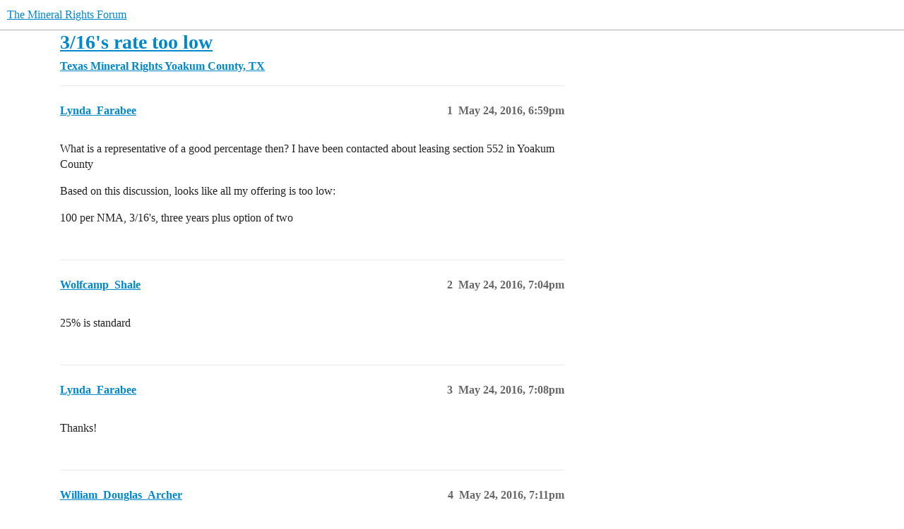

--- FILE ---
content_type: text/html; charset=utf-8
request_url: https://www.mineralrightsforum.com/t/3-16s-rate-too-low/5095
body_size: 4593
content:
<!DOCTYPE html>
<html lang="en">
  <head>
    <meta charset="utf-8">
    <title>3/16&#39;s rate too low - Yoakum County, TX - The Mineral Rights Forum</title>
    <meta name="description" content="What is a representative of a good percentage then?  I have been contacted about leasing section 552 in Yoakum County   Based on this discussion, looks like all my offering is too low: 100 per NMA, 3/16&amp;#39;s, three years pl&amp;hellip;">
    <meta name="generator" content="Discourse 2025.11.0 - https://github.com/discourse/discourse version 48167b94d63faf8a41b9c8193ec5dd3e4e9f498e">
<link rel="icon" type="image/png" href="https://www.mineralrightsforum.com/uploads/db5755/optimized/2X/5/53c419e5d847ede71cf80a938cf0156350637c44_2_32x32.png">
<link rel="apple-touch-icon" type="image/png" href="https://www.mineralrightsforum.com/uploads/db5755/optimized/2X/d/d906b62b3a1cd55cba3203456d5b71737b918155_2_180x180.png">
<meta name="theme-color" media="(prefers-color-scheme: light)" content="#fff">
<meta name="theme-color" media="(prefers-color-scheme: dark)" content="#ffffff">

<meta name="color-scheme" content="light dark">

<meta name="viewport" content="width=device-width, initial-scale=1.0, minimum-scale=1.0, viewport-fit=cover">
<link rel="canonical" href="https://www.mineralrightsforum.com/t/3-16s-rate-too-low/5095" />

<link rel="search" type="application/opensearchdescription+xml" href="https://www.mineralrightsforum.com/opensearch.xml" title="The Mineral Rights Forum Search">

    
    <link href="/stylesheets/color_definitions_light-default_-1_90_1d61789b92b2c82f395540a4864949692a5034ee.css?__ws=www.mineralrightsforum.com" media="(prefers-color-scheme: light)" rel="stylesheet" class="light-scheme"/><link href="/stylesheets/color_definitions_light_3_90_b2a96e10bec45d144b78be23c3d6138f39768120.css?__ws=www.mineralrightsforum.com" media="(prefers-color-scheme: dark)" rel="stylesheet" class="dark-scheme" data-scheme-id="3"/>

<link href="/stylesheets/common_3ae702511e2cc7240bb6fa267f4933623b87df4f.css?__ws=www.mineralrightsforum.com" media="all" rel="stylesheet" data-target="common"  />

  <link href="/stylesheets/mobile_3ae702511e2cc7240bb6fa267f4933623b87df4f.css?__ws=www.mineralrightsforum.com" media="(max-width: 39.99999rem)" rel="stylesheet" data-target="mobile"  />
  <link href="/stylesheets/desktop_3ae702511e2cc7240bb6fa267f4933623b87df4f.css?__ws=www.mineralrightsforum.com" media="(min-width: 40rem)" rel="stylesheet" data-target="desktop"  />



    <link href="/stylesheets/automation_3ae702511e2cc7240bb6fa267f4933623b87df4f.css?__ws=www.mineralrightsforum.com" media="all" rel="stylesheet" data-target="automation"  />
    <link href="/stylesheets/checklist_3ae702511e2cc7240bb6fa267f4933623b87df4f.css?__ws=www.mineralrightsforum.com" media="all" rel="stylesheet" data-target="checklist"  />
    <link href="/stylesheets/discourse-adplugin_3ae702511e2cc7240bb6fa267f4933623b87df4f.css?__ws=www.mineralrightsforum.com" media="all" rel="stylesheet" data-target="discourse-adplugin"  />
    <link href="/stylesheets/discourse-akismet_3ae702511e2cc7240bb6fa267f4933623b87df4f.css?__ws=www.mineralrightsforum.com" media="all" rel="stylesheet" data-target="discourse-akismet"  />
    <link href="/stylesheets/discourse-data-explorer_3ae702511e2cc7240bb6fa267f4933623b87df4f.css?__ws=www.mineralrightsforum.com" media="all" rel="stylesheet" data-target="discourse-data-explorer"  />
    <link href="/stylesheets/discourse-details_3ae702511e2cc7240bb6fa267f4933623b87df4f.css?__ws=www.mineralrightsforum.com" media="all" rel="stylesheet" data-target="discourse-details"  />
    <link href="/stylesheets/discourse-follow_3ae702511e2cc7240bb6fa267f4933623b87df4f.css?__ws=www.mineralrightsforum.com" media="all" rel="stylesheet" data-target="discourse-follow"  />
    <link href="/stylesheets/discourse-lazy-videos_3ae702511e2cc7240bb6fa267f4933623b87df4f.css?__ws=www.mineralrightsforum.com" media="all" rel="stylesheet" data-target="discourse-lazy-videos"  />
    <link href="/stylesheets/discourse-legal-compliance_3ae702511e2cc7240bb6fa267f4933623b87df4f.css?__ws=www.mineralrightsforum.com" media="all" rel="stylesheet" data-target="discourse-legal-compliance"  />
    <link href="/stylesheets/discourse-local-dates_3ae702511e2cc7240bb6fa267f4933623b87df4f.css?__ws=www.mineralrightsforum.com" media="all" rel="stylesheet" data-target="discourse-local-dates"  />
    <link href="/stylesheets/discourse-narrative-bot_3ae702511e2cc7240bb6fa267f4933623b87df4f.css?__ws=www.mineralrightsforum.com" media="all" rel="stylesheet" data-target="discourse-narrative-bot"  />
    <link href="/stylesheets/discourse-policy_3ae702511e2cc7240bb6fa267f4933623b87df4f.css?__ws=www.mineralrightsforum.com" media="all" rel="stylesheet" data-target="discourse-policy"  />
    <link href="/stylesheets/discourse-presence_3ae702511e2cc7240bb6fa267f4933623b87df4f.css?__ws=www.mineralrightsforum.com" media="all" rel="stylesheet" data-target="discourse-presence"  />
    <link href="/stylesheets/discourse-subscriptions_3ae702511e2cc7240bb6fa267f4933623b87df4f.css?__ws=www.mineralrightsforum.com" media="all" rel="stylesheet" data-target="discourse-subscriptions"  />
    <link href="/stylesheets/discourse-templates_3ae702511e2cc7240bb6fa267f4933623b87df4f.css?__ws=www.mineralrightsforum.com" media="all" rel="stylesheet" data-target="discourse-templates"  />
    <link href="/stylesheets/discourse-user-notes_3ae702511e2cc7240bb6fa267f4933623b87df4f.css?__ws=www.mineralrightsforum.com" media="all" rel="stylesheet" data-target="discourse-user-notes"  />
    <link href="/stylesheets/discourse-yearly-review_3ae702511e2cc7240bb6fa267f4933623b87df4f.css?__ws=www.mineralrightsforum.com" media="all" rel="stylesheet" data-target="discourse-yearly-review"  />
    <link href="/stylesheets/footnote_3ae702511e2cc7240bb6fa267f4933623b87df4f.css?__ws=www.mineralrightsforum.com" media="all" rel="stylesheet" data-target="footnote"  />
    <link href="/stylesheets/poll_3ae702511e2cc7240bb6fa267f4933623b87df4f.css?__ws=www.mineralrightsforum.com" media="all" rel="stylesheet" data-target="poll"  />
    <link href="/stylesheets/spoiler-alert_3ae702511e2cc7240bb6fa267f4933623b87df4f.css?__ws=www.mineralrightsforum.com" media="all" rel="stylesheet" data-target="spoiler-alert"  />
    <link href="/stylesheets/z-communiteq-features_3ae702511e2cc7240bb6fa267f4933623b87df4f.css?__ws=www.mineralrightsforum.com" media="all" rel="stylesheet" data-target="z-communiteq-features"  />
    <link href="/stylesheets/poll_desktop_3ae702511e2cc7240bb6fa267f4933623b87df4f.css?__ws=www.mineralrightsforum.com" media="(min-width: 40rem)" rel="stylesheet" data-target="poll_desktop"  />

  <link href="/stylesheets/common_theme_132_0b7ad3d76a599d248d4d2388e72d7adf66555e98.css?__ws=www.mineralrightsforum.com" media="all" rel="stylesheet" data-target="common_theme" data-theme-id="132" data-theme-name="custom css and header-footer scripts"/>
<link href="/stylesheets/common_theme_122_40c441e984a05091b2368c60181c7a91c26da454.css?__ws=www.mineralrightsforum.com" media="all" rel="stylesheet" data-target="common_theme" data-theme-id="122" data-theme-name="official: clickable topic"/>
<link href="/stylesheets/common_theme_130_e6910d93e3016a70a58513c72aca924ee4f37f94.css?__ws=www.mineralrightsforum.com" media="all" rel="stylesheet" data-target="common_theme" data-theme-id="130" data-theme-name="official: custom header links (icons)"/>
<link href="/stylesheets/common_theme_110_231afffb473bad361f48e24ee3486a242cdb04f1.css?__ws=www.mineralrightsforum.com" media="all" rel="stylesheet" data-target="common_theme" data-theme-id="110" data-theme-name="official: developer toolbox"/>
<link href="/stylesheets/common_theme_82_fe45aa6f1b976d7dc11dd40a528a40c5ea1d5f57.css?__ws=www.mineralrightsforum.com" media="all" rel="stylesheet" data-target="common_theme" data-theme-id="82" data-theme-name="official: discourse easy footer"/>
<link href="/stylesheets/common_theme_123_50fc0088b3d99753305898db81e0a4941c5443f2.css?__ws=www.mineralrightsforum.com" media="all" rel="stylesheet" data-target="common_theme" data-theme-id="123" data-theme-name="official: follow category button"/>
<link href="/stylesheets/common_theme_95_cc14b3755d7fff559b123c8505284530a69dd3f5.css?__ws=www.mineralrightsforum.com" media="all" rel="stylesheet" data-target="common_theme" data-theme-id="95" data-theme-name="official: header submenus"/>
<link href="/stylesheets/common_theme_121_f5a10d06fc49dcfc1a0812162eabec305cb102f3.css?__ws=www.mineralrightsforum.com" media="all" rel="stylesheet" data-target="common_theme" data-theme-id="121" data-theme-name="official: reader mode"/>
<link href="/stylesheets/common_theme_91_66ac0eaf88a5ac399b1b37060ed4bb5e17629856.css?__ws=www.mineralrightsforum.com" media="all" rel="stylesheet" data-target="common_theme" data-theme-id="91" data-theme-name="official: search banner"/>
<link href="/stylesheets/common_theme_128_879ee14d4515492fa3bbeb3271933d8f76423b7a.css?__ws=www.mineralrightsforum.com" media="all" rel="stylesheet" data-target="common_theme" data-theme-id="128" data-theme-name="official: signup banner"/>
<link href="/stylesheets/common_theme_125_ec98d5cbcb43e189683b7f276864c93521897733.css?__ws=www.mineralrightsforum.com" media="all" rel="stylesheet" data-target="common_theme" data-theme-id="125" data-theme-name="official: social share"/>
<link href="/stylesheets/common_theme_113_e66b59b74d7ec28dae391d013901a8c9a2e5703d.css?__ws=www.mineralrightsforum.com" media="all" rel="stylesheet" data-target="common_theme" data-theme-id="113" data-theme-name="official: topic status filter"/>
<link href="/stylesheets/common_theme_133_6b4dc9c6905b5ee3579c2ae520f5247e839185ac.css?__ws=www.mineralrightsforum.com" media="all" rel="stylesheet" data-target="common_theme" data-theme-id="133" data-theme-name="rotate on refresh global banner"/>
<link href="/stylesheets/common_theme_195_19f66f125aa35c5880940f03e32e83ffbeaffe9e.css?__ws=www.mineralrightsforum.com" media="all" rel="stylesheet" data-target="common_theme" data-theme-id="195" data-theme-name="business member signature"/>
<link href="/stylesheets/common_theme_90_05310677ef1cb6e73f371e71dfe7bd6b122ac9fe.css?__ws=www.mineralrightsforum.com" media="all" rel="stylesheet" data-target="common_theme" data-theme-id="90" data-theme-name="default (mar 2024)"/>
    <link href="/stylesheets/mobile_theme_132_2ae7f98ee6436b0f5b85c97a7a70c83b7def3ca3.css?__ws=www.mineralrightsforum.com" media="(max-width: 39.99999rem)" rel="stylesheet" data-target="mobile_theme" data-theme-id="132" data-theme-name="custom css and header-footer scripts"/>
<link href="/stylesheets/mobile_theme_95_b0be7fa71c49e2d837516244225adb29078a71cd.css?__ws=www.mineralrightsforum.com" media="(max-width: 39.99999rem)" rel="stylesheet" data-target="mobile_theme" data-theme-id="95" data-theme-name="official: header submenus"/>
<link href="/stylesheets/mobile_theme_91_ebe9ec15c938a6ec54c88639ba0588e1f68a62fa.css?__ws=www.mineralrightsforum.com" media="(max-width: 39.99999rem)" rel="stylesheet" data-target="mobile_theme" data-theme-id="91" data-theme-name="official: search banner"/>
<link href="/stylesheets/mobile_theme_128_d0809bcf32a12b5d567258ad5916227e2d25dc36.css?__ws=www.mineralrightsforum.com" media="(max-width: 39.99999rem)" rel="stylesheet" data-target="mobile_theme" data-theme-id="128" data-theme-name="official: signup banner"/>
    <link href="/stylesheets/desktop_theme_132_e55e46ee3d6f42fb2ee79ec9e14fb6b6a0ac1b47.css?__ws=www.mineralrightsforum.com" media="(min-width: 40rem)" rel="stylesheet" data-target="desktop_theme" data-theme-id="132" data-theme-name="custom css and header-footer scripts"/>
<link href="/stylesheets/desktop_theme_95_2b2cc628b7c039bd567a69893de654926da258f1.css?__ws=www.mineralrightsforum.com" media="(min-width: 40rem)" rel="stylesheet" data-target="desktop_theme" data-theme-id="95" data-theme-name="official: header submenus"/>

    <!--Survser.com AppSumo Purchase Dec 2024 -->
<script defer="" src="/theme-javascripts/7727175241b0a20bc0ca5860c8b4dc1728399722.js?__ws=www.mineralrightsforum.com" data-theme-id="90" nonce="m1YP3g35Yb4N2cMEiFbpXHDUW"></script>
<script src="https://cdn.pagesense.io/js/kedinterestsllc/b1e52954ccf047e99647b1d8435b0d4c.js" nonce="m1YP3g35Yb4N2cMEiFbpXHDUW"></script>
<script defer="" src="/theme-javascripts/5fb9415c53dc55a7414523c6f3d278f81bcd114a.js?__ws=www.mineralrightsforum.com" data-theme-id="132" nonce="m1YP3g35Yb4N2cMEiFbpXHDUW"></script>

    
        <link rel="alternate nofollow" type="application/rss+xml" title="RSS feed of &#39;3/16&#39;s rate too low&#39;" href="https://www.mineralrightsforum.com/t/3-16s-rate-too-low/5095.rss" />
    <meta property="og:site_name" content="The Mineral Rights Forum" />
<meta property="og:type" content="website" />
<meta name="twitter:card" content="summary" />
<meta name="twitter:image" content="https://www.mineralrightsforum.com/uploads/db5755/original/2X/0/02240801af96732707fe0f040c6dbc54d028be4a.png" />
<meta property="og:image" content="https://www.mineralrightsforum.com/uploads/db5755/original/2X/0/02240801af96732707fe0f040c6dbc54d028be4a.png" />
<meta property="og:url" content="https://www.mineralrightsforum.com/t/3-16s-rate-too-low/5095" />
<meta name="twitter:url" content="https://www.mineralrightsforum.com/t/3-16s-rate-too-low/5095" />
<meta property="og:title" content="3/16&#39;s rate too low" />
<meta name="twitter:title" content="3/16&#39;s rate too low" />
<meta property="og:description" content="What is a representative of a good percentage then?  I have been contacted about leasing section 552 in Yoakum County  Based on this discussion, looks like all my offering is too low: 100 per NMA, 3/16&#39;s, three years plus option of two" />
<meta name="twitter:description" content="What is a representative of a good percentage then?  I have been contacted about leasing section 552 in Yoakum County  Based on this discussion, looks like all my offering is too low: 100 per NMA, 3/16&#39;s, three years plus option of two" />
<meta property="og:article:section" content="Texas Mineral Rights" />
<meta property="og:article:section:color" content="BF1E2E" />
<meta property="og:article:section" content="Yoakum County, TX" />
<meta property="og:article:section:color" content="231F20" />
<meta property="article:published_time" content="2016-05-24T18:59:08+00:00" />
<meta property="og:ignore_canonical" content="true" />


    
  </head>
  <body class="crawler ">
    <!-- Google Tag Manager (noscript) -->
<noscript><iframe src="https://www.googletagmanager.com/ns.html?id=GTM-M6JQPF" height="0" width="0" style="display:none;visibility:hidden"></iframe></noscript>
<!-- End Google Tag Manager (noscript) -->
    <header>
  <a href="/">The Mineral Rights Forum</a>
</header>

    <div id="main-outlet" class="wrap" role="main">
        <div id="topic-title">
    <h1>
      <a href="/t/3-16s-rate-too-low/5095">3/16&#39;s rate too low</a>
    </h1>

      <div class="topic-category" itemscope itemtype="http://schema.org/BreadcrumbList">
          <span itemprop="itemListElement" itemscope itemtype="http://schema.org/ListItem">
            <a href="/c/texas-mineral-rights/24" class="badge-wrapper bullet" itemprop="item">
              <span class='badge-category-bg' style='background-color: #BF1E2E'></span>
              <span class='badge-category clear-badge'>
                <span class='category-name' itemprop='name'>Texas Mineral Rights</span>
              </span>
            </a>
            <meta itemprop="position" content="1" />
          </span>
          <span itemprop="itemListElement" itemscope itemtype="http://schema.org/ListItem">
            <a href="/c/texas-mineral-rights/yoakum-county-tx/475" class="badge-wrapper bullet" itemprop="item">
              <span class='badge-category-bg' style='background-color: #231F20'></span>
              <span class='badge-category clear-badge'>
                <span class='category-name' itemprop='name'>Yoakum County, TX</span>
              </span>
            </a>
            <meta itemprop="position" content="2" />
          </span>
      </div>

  </div>

  

    <div itemscope itemtype='http://schema.org/DiscussionForumPosting'>
      <meta itemprop='headline' content='3/16&#39;s rate too low'>
      <link itemprop='url' href='https://www.mineralrightsforum.com/t/3-16s-rate-too-low/5095'>
      <meta itemprop='datePublished' content='2016-05-24T18:59:08Z'>
        <meta itemprop='articleSection' content='Yoakum County, TX'>
      <meta itemprop='keywords' content=''>
      <div itemprop='publisher' itemscope itemtype="http://schema.org/Organization">
        <meta itemprop='name' content='The Mineral Rights Forum'>
          <div itemprop='logo' itemscope itemtype="http://schema.org/ImageObject">
            <meta itemprop='url' content='https://www.mineralrightsforum.com/uploads/db5755/original/3X/3/2/3226729299a51ca7a4ae178005016ef1c91cccb3.jpeg'>
          </div>
      </div>


          <div id='post_1'  class='topic-body crawler-post'>
            <div class='crawler-post-meta'>
              <span class="creator" itemprop="author" itemscope itemtype="http://schema.org/Person">
                <a itemprop="url" rel='nofollow' href='https://www.mineralrightsforum.com/u/Lynda_Farabee'><span itemprop='name'>Lynda_Farabee</span></a>
                
              </span>

                <link itemprop="mainEntityOfPage" href="https://www.mineralrightsforum.com/t/3-16s-rate-too-low/5095">


              <span class="crawler-post-infos">
                  <time  datetime='2016-05-24T18:59:08Z' class='post-time'>
                    May 24, 2016,  6:59pm
                  </time>
                  <meta itemprop='dateModified' content='2016-05-24T18:59:08Z'>
              <span itemprop='position'>1</span>
              </span>
            </div>
            <div class='post' itemprop='text'>
              <p>What is a representative of a good percentage then?  I have been contacted about leasing section 552 in Yoakum County </p><p>Based on this discussion, looks like all my offering is too low:</p><p>100 per NMA, 3/16's, three years plus option of two</p>
            </div>

            <div itemprop="interactionStatistic" itemscope itemtype="http://schema.org/InteractionCounter">
              <meta itemprop="interactionType" content="http://schema.org/LikeAction"/>
              <meta itemprop="userInteractionCount" content="0" />
              <span class='post-likes'></span>
            </div>


            
          </div>
          <div id='post_2' itemprop='comment' itemscope itemtype='http://schema.org/Comment' class='topic-body crawler-post'>
            <div class='crawler-post-meta'>
              <span class="creator" itemprop="author" itemscope itemtype="http://schema.org/Person">
                <a itemprop="url" rel='nofollow' href='https://www.mineralrightsforum.com/u/Wolfcamp_Shale'><span itemprop='name'>Wolfcamp_Shale</span></a>
                
              </span>



              <span class="crawler-post-infos">
                  <time itemprop='datePublished' datetime='2016-05-24T19:04:33Z' class='post-time'>
                    May 24, 2016,  7:04pm
                  </time>
                  <meta itemprop='dateModified' content='2016-05-24T19:04:33Z'>
              <span itemprop='position'>2</span>
              </span>
            </div>
            <div class='post' itemprop='text'>
              <p>25% is standard</p>
            </div>

            <div itemprop="interactionStatistic" itemscope itemtype="http://schema.org/InteractionCounter">
              <meta itemprop="interactionType" content="http://schema.org/LikeAction"/>
              <meta itemprop="userInteractionCount" content="0" />
              <span class='post-likes'></span>
            </div>


            
          </div>
          <div id='post_3' itemprop='comment' itemscope itemtype='http://schema.org/Comment' class='topic-body crawler-post'>
            <div class='crawler-post-meta'>
              <span class="creator" itemprop="author" itemscope itemtype="http://schema.org/Person">
                <a itemprop="url" rel='nofollow' href='https://www.mineralrightsforum.com/u/Lynda_Farabee'><span itemprop='name'>Lynda_Farabee</span></a>
                
              </span>



              <span class="crawler-post-infos">
                  <time itemprop='datePublished' datetime='2016-05-24T19:08:50Z' class='post-time'>
                    May 24, 2016,  7:08pm
                  </time>
                  <meta itemprop='dateModified' content='2016-05-24T19:08:50Z'>
              <span itemprop='position'>3</span>
              </span>
            </div>
            <div class='post' itemprop='text'>
              <p>Thanks!</p>
            </div>

            <div itemprop="interactionStatistic" itemscope itemtype="http://schema.org/InteractionCounter">
              <meta itemprop="interactionType" content="http://schema.org/LikeAction"/>
              <meta itemprop="userInteractionCount" content="0" />
              <span class='post-likes'></span>
            </div>


            
          </div>
          <div id='post_4' itemprop='comment' itemscope itemtype='http://schema.org/Comment' class='topic-body crawler-post'>
            <div class='crawler-post-meta'>
              <span class="creator" itemprop="author" itemscope itemtype="http://schema.org/Person">
                <a itemprop="url" rel='nofollow' href='https://www.mineralrightsforum.com/u/William_Douglas_Archer'><span itemprop='name'>William_Douglas_Archer</span></a>
                
              </span>



              <span class="crawler-post-infos">
                  <time itemprop='datePublished' datetime='2016-05-24T19:11:28Z' class='post-time'>
                    May 24, 2016,  7:11pm
                  </time>
                  <meta itemprop='dateModified' content='2016-05-24T19:11:28Z'>
              <span itemprop='position'>4</span>
              </span>
            </div>
            <div class='post' itemprop='text'>
              <p>I personally strive to always get a 1/4 cost free royalty. The lessee wants to keep it less, and often times they keep an overriding royalty which is easier to get when landowner accepts less than a quarter. My suggestion is to make absolutely certain you have a cost free royalty. That is why you are giving them the far majority, anywhere from 75% to 87.5% of YOUR minerals.</p>
<p>The option does nothing for you. It allows them to retain a ceiling on their cost. If market is less, they will not exercise, if it is more, they have a good hedge.</p>
            </div>

            <div itemprop="interactionStatistic" itemscope itemtype="http://schema.org/InteractionCounter">
              <meta itemprop="interactionType" content="http://schema.org/LikeAction"/>
              <meta itemprop="userInteractionCount" content="0" />
              <span class='post-likes'></span>
            </div>


            
          </div>
          <div id='post_5' itemprop='comment' itemscope itemtype='http://schema.org/Comment' class='topic-body crawler-post'>
            <div class='crawler-post-meta'>
              <span class="creator" itemprop="author" itemscope itemtype="http://schema.org/Person">
                <a itemprop="url" rel='nofollow' href='https://www.mineralrightsforum.com/u/Lynda_Farabee'><span itemprop='name'>Lynda_Farabee</span></a>
                
              </span>



              <span class="crawler-post-infos">
                  <time itemprop='datePublished' datetime='2016-05-24T19:15:38Z' class='post-time'>
                    May 24, 2016,  7:15pm
                  </time>
                  <meta itemprop='dateModified' content='2016-05-24T19:15:38Z'>
              <span itemprop='position'>5</span>
              </span>
            </div>
            <div class='post' itemprop='text'>
              <p>Appreciate the comment about the option portion.  Glad to know about when they might/might not exercise the option.</p>
            </div>

            <div itemprop="interactionStatistic" itemscope itemtype="http://schema.org/InteractionCounter">
              <meta itemprop="interactionType" content="http://schema.org/LikeAction"/>
              <meta itemprop="userInteractionCount" content="0" />
              <span class='post-likes'></span>
            </div>


            
          </div>
    </div>


    




    </div>
    <footer class="container wrap">
  <nav class='crawler-nav'>
    <ul>
      <li itemscope itemtype='http://schema.org/SiteNavigationElement'>
        <span itemprop='name'>
          <a href='/' itemprop="url">Home </a>
        </span>
      </li>
      <li itemscope itemtype='http://schema.org/SiteNavigationElement'>
        <span itemprop='name'>
          <a href='/categories' itemprop="url">Categories </a>
        </span>
      </li>
      <li itemscope itemtype='http://schema.org/SiteNavigationElement'>
        <span itemprop='name'>
          <a href='/guidelines' itemprop="url">Guidelines </a>
        </span>
      </li>
        <li itemscope itemtype='http://schema.org/SiteNavigationElement'>
          <span itemprop='name'>
            <a href='/tos' itemprop="url">Terms of Service </a>
          </span>
        </li>
        <li itemscope itemtype='http://schema.org/SiteNavigationElement'>
          <span itemprop='name'>
            <a href='/privacy' itemprop="url">Privacy Policy </a>
          </span>
        </li>
    </ul>
  </nav>
  <p class='powered-by-link'>Powered by <a href="https://www.discourse.org">Discourse</a>, best viewed with JavaScript enabled</p>
</footer>

    <script defer="" src="/theme-javascripts/d2f90b1067823da615d6ba88cffa29f2d408d6d7.js?__ws=www.mineralrightsforum.com" data-theme-id="132" nonce="m1YP3g35Yb4N2cMEiFbpXHDUW"></script>

    
  <script defer src="https://static.cloudflareinsights.com/beacon.min.js/vcd15cbe7772f49c399c6a5babf22c1241717689176015" integrity="sha512-ZpsOmlRQV6y907TI0dKBHq9Md29nnaEIPlkf84rnaERnq6zvWvPUqr2ft8M1aS28oN72PdrCzSjY4U6VaAw1EQ==" data-cf-beacon='{"version":"2024.11.0","token":"fb1435fa06454fbba43565722060a7c3","r":1,"server_timing":{"name":{"cfCacheStatus":true,"cfEdge":true,"cfExtPri":true,"cfL4":true,"cfOrigin":true,"cfSpeedBrain":true},"location_startswith":null}}' crossorigin="anonymous"></script>
</body>
  
</html>


--- FILE ---
content_type: text/css
request_url: https://www.mineralrightsforum.com/stylesheets/checklist_3ae702511e2cc7240bb6fa267f4933623b87df4f.css?__ws=www.mineralrightsforum.com
body_size: 256
content:
span.chcklst-stroked{text-decoration:line-through}span.chcklst-box{cursor:pointer;display:inline-flex;vertical-align:text-bottom}span.chcklst-box:not(.checked).fa-square-o::before{background-color:var(--primary);content:"";mask:url("data:image/svg+xml;charset=utf8,%3Csvg aria-hidden='true' role='img' xmlns='http://www.w3.org/2000/svg' width='14px' height='16px' viewBox='0 0 448 512'%3E%3Cpath d='M400 32H48C21.5 32 0 53.5 0 80v352c0 26.5 21.5 48 48 48h352c26.5 0 48-21.5 48-48V80c0-26.5-21.5-48-48-48zm-6 400H54c-3.3 0-6-2.7-6-6V86c0-3.3 2.7-6 6-6h340c3.3 0 6 2.7 6 6v340c0 3.3-2.7 6-6 6z'%3E%3C/path%3E%3C/svg%3E") no-repeat 50% 50%;mask-size:cover;width:1em;height:1em}span.chcklst-box:not(.checked).fa-square::before{background-color:var(--primary);content:"";mask:url("data:image/svg+xml;charset=utf8,%3Csvg aria-hidden='true' role='img' xmlns='http://www.w3.org/2000/svg' width='14px' height='16px' viewBox='0 0 448 512'%3E%3Cpath d='M400 32H48C21.5 32 0 53.5 0 80v352c0 26.5 21.5 48 48 48h352c26.5 0 48-21.5 48-48V80c0-26.5-21.5-48-48-48z'%3E%3C/path%3E%3C/svg%3E") no-repeat 50% 50%;mask-size:cover;width:1em;height:1em}span.chcklst-box.checked::before{background-color:var(--primary);content:"";mask:url("data:image/svg+xml;charset=utf8,%3Csvg aria-hidden='true' role='img' xmlns='http://www.w3.org/2000/svg' width='14px' height='16px' viewBox='0 0 448 512'%3E%3Cpath d='M400 480H48c-26.51 0-48-21.49-48-48V80c0-26.51 21.49-48 48-48h352c26.51 0 48 21.49 48 48v352c0 26.51-21.49 48-48 48zm-204.686-98.059l184-184c6.248-6.248 6.248-16.379 0-22.627l-22.627-22.627c-6.248-6.248-16.379-6.249-22.628 0L184 302.745l-70.059-70.059c-6.248-6.248-16.379-6.248-22.628 0l-22.627 22.627c-6.248 6.248-6.248 16.379 0 22.627l104 104c6.249 6.25 16.379 6.25 22.628.001z'%3E%3C/path%3E%3C/svg%3E") no-repeat 50% 50%;mask-size:cover;width:1em;height:1em}span.chcklst-box.checked.fa-square-check-o::before{background-color:var(--primary);content:"";mask:url("data:image/svg+xml;charset=utf8,%3Csvg aria-hidden='true' role='img' xmlns='http://www.w3.org/2000/svg' width='14px' height='16px' viewBox='0 0 448 512'%3E%3Cpath d='M400 32H48C21.49 32 0 53.49 0 80v352c0 26.51 21.49 48 48 48h352c26.51 0 48-21.49 48-48V80c0-26.51-21.49-48-48-48zm0 400H48V80h352v352zm-35.864-241.724L191.547 361.48c-4.705 4.667-12.303 4.637-16.97-.068l-90.781-91.516c-4.667-4.705-4.637-12.303.069-16.971l22.719-22.536c4.705-4.667 12.303-4.637 16.97.069l59.792 60.277 141.352-140.216c4.705-4.667 12.303-4.637 16.97.068l22.536 22.718c4.667 4.706 4.637 12.304-.068 16.971z'%3E%3C/path%3E%3C/svg%3E") no-repeat 50% 50%;mask-size:cover;width:1em;height:1em}span.chcklst-box.readonly{pointer-events:none}span.chcklst-box.hidden{display:none}ul li.has-checkbox{list-style-type:none}ul li.has-checkbox .list-item-checkbox{margin-left:-1.33em}.fa-spin{display:inline-flex;vertical-align:text-bottom;animation:fa-spin 2s infinite linear;width:1em;height:1em}@keyframes fa-spin{0%{transform:rotate(0deg)}100%{transform:rotate(1turn)}}.ProseMirror li:has(p:first-of-type>span.chcklst-box){list-style-type:none}.ProseMirror li:has(p:first-of-type>span.chcklst-box) .chcklst-box:first-of-type{margin-left:-1.33em}
/*# sourceMappingURL=checklist_3ae702511e2cc7240bb6fa267f4933623b87df4f.css.map?__ws=www.mineralrightsforum.com */


--- FILE ---
content_type: text/css
request_url: https://www.mineralrightsforum.com/stylesheets/common_theme_132_0b7ad3d76a599d248d4d2388e72d7adf66555e98.css?__ws=www.mineralrightsforum.com
body_size: 5493
content:
.about__right-side h3:nth-of-type(2),.about__activities,.about__stats{display:none !important}div.control-group.private-messages{display:none}tr[data-topic-id="75463"],tr[data-topic-id="82544"]{background-color:#cfc !important}.d-header #site-logo{height:3.2em}.cooked a:hover{text-decoration:underline}.static-faq details{margin-bottom:1px}.topic-list .main-link a.title,a.mineral-services-directory{color:#2575ad !important;font-weight:bold !important}.topic-list .main-link a.title:hover,a.mineral-services-directory:hover{color:#cd2626 !important}.list-controls .container{padding-left:0px;padding-right:0px}.category-description{color:#646464 !important}.category-logo.aspect-image{max-width:200px;--max-height: 75px;margin-top:3px;margin-bottom:3px;margin-right:15px}.group-signature{font-weight:bold}.group-signature a{color:#08c !important}.group-signature a:hover{text-decoration:underline}.group-BusinessMember{color:#08c !important}.topic-post.post--group-BusinessMember .cooked p a{color:#646464 !important;font-weight:bold !important}button#create-topic.btn,button.groups-header-new,#new-create-topic{color:#fff !important;background:var(--tertiary)}.topic .btn.btn-icon-text.btn-primary.create{color:#fff !important;background:var(--tertiary) !important}#create-topic>svg{fill:#fff !important}body:not(.primary-group-businessmember):not(.admin-user) .pref-bio{display:none}body:not(.primary-group-businessmember):not(.admin-user) .pref-website{display:none}body:not(.primary-group-businessmember):not(.admin-user) .pref-profile-bg{display:none}body:not(.primary-group-businessmember):not(.admin-user) .names__secondary{display:none}.topic-list-item:hover,.latest-topic-list-item:hover{background:rgba(var(--primary-rgb), 0.055) !important}.published-page-author{display:none !important}body:not(.staff) .badge.badge-notification.clicks{display:none}.private-message-glyph{color:green !important}.composer-action-privateMessage{background-color:#e0ffe2 !important}.composer-action-privateMessage .grippie{background-color:#28b332 !important}.private-message .d-editor-preview-wrapper{background-color:#fff;border:1px solid #ccc}.private-message .d-editor-preview{padding:20px !important}.category-mississippi-mineral-rights-jones-county-ms .house-ad.jones-county-ms{display:block}.category-mississippi-mineral-rights-jasper-county-ms .house-ad.jasper-county-ms{display:block}.category-texas-mineral-rights-atascosa-county-tx .house-ad.atascosa-county-tx{display:block}.category-texas-mineral-rights-culberson-county-tx .house-ad.culberson-county-tx{display:block}.category-texas-mineral-rights-dawson-county-tx .house-ad.dawson-county-tx{display:block}.category-texas-mineral-rights-fayette-county-tx .house-ad.fayette-county-tx{display:block}.category-texas-mineral-rights-gaines-county-tx .house-ad.gaines-county-tx{display:block}.category-texas-mineral-rights-karnes-county-tx .house-ad.karnes-county-tx{display:block}.category-texas-mineral-rights-la-salle-county-tx .house-ad.la-salle-county-tx{display:block}.category-texas-mineral-rights-lavaca-county-tx .house-ad.lavaca-county-tx{display:block}.category-texas-mineral-rights-permian-basin .house-ad.permian-basin{display:block}.category-texas-mineral-rights-glasscock-county-tx .house-ad.glasscock-county-tx{display:block}.category-texas-mineral-rights-howard-county-tx .house-ad.howard-county-tx{display:block}.category-texas-mineral-rights-loving-county-tx .house-ad.loving-county-tx{display:block}.category-texas-mineral-rights-martin-county-tx .house-ad.martin-county-tx{display:block}.category-texas-mineral-rights-midland-county-tx .house-ad.midland-county-tx{display:block}.category-texas-mineral-rights-pecos-county-tx .house-ad.pecos-county-tx{display:block}.category-texas-mineral-rights-reagan-county-tx .house-ad.reagan-county-tx{display:block}.category-texas-mineral-rights-reeves-county-tx .house-ad.reeves-county-tx{display:block;border-radius:20px !important}.category-texas-mineral-rights-upton-county-tx .house-ad.upton-county-tx{display:block}.category-texas-mineral-rights-ward-county-tx .house-ad.ward-county-tx{display:block}.category-texas-mineral-rights-winkler-county-tx .house-ad.winkler-county-tx{display:block}.category-oklahoma-mineral-rights-canadian-county-ok .house-ad.canadian-county-ok{display:block}.category-oklahoma-mineral-rights-cleveland-county-ok .house-ad.cleveland-county-ok{display:block}.category-oklahoma-mineral-rights-creek-county-ok .house-ad.creek-county-ok{display:block}.category-oklahoma-mineral-rights-garfield-county-ok .house-ad.garfield-county-ok{display:block}.category-oklahoma-mineral-rights-garvin-county-ok .house-ad.garvin-county-ok{display:block}.category-oklahoma-mineral-rights-grady-county-ok .house-ad.grady-county-ok{display:block}.category-oklahoma-mineral-rights-kay-county-ok .house-ad.kay-county-ok{display:block}.category-oklahoma-mineral-rights-lincoln-county-ok .house-ad.lincoln-county-ok{display:block}.category-oklahoma-mineral-rights-logan-county-ok .house-ad.logan-county-ok{display:block}.category-oklahoma-mineral-rights-love-county-ok .house-ad.love-county-ok{display:block}.category-oklahoma-mineral-rights-mcclain-county-ok .house-ad.mcclain-county-ok{display:block}.category-oklahoma-mineral-rights-noble-county-ok .house-ad.noble-county-ok{display:block}.category-oklahoma-mineral-rights-okfuskee-county-ok .house-ad.okfuskee-county-ok{display:block}.category-oklahoma-mineral-rights-oklahoma-county-ok .house-ad.oklahoma-county-ok{display:block}.category-oklahoma-mineral-rights-okmulgee-county-ok .house-ad.okmulgee-county-ok{display:block}.category-oklahoma-mineral-rights-payne-county-ok .house-ad.payne-county-ok{display:block}.category-oklahoma-mineral-rights-pontotoc-county-ok .house-ad.pontotoc-county-ok{display:block}.category-oklahoma-mineral-rights-pottowatomie-county-ok .house-ad.pottowatomie-county-ok{display:block}.category-oklahoma-mineral-rights-seminole-county-ok .house-ad.seminole-county-ok{display:block}.category-oklahoma-mineral-rights-stephens-county-ok .house-ad.stephens-county-ok{display:block}.category-oklahoma-mineral-rights-kingfisher-county-ok .house-ad.kingfisher-county-ok{display:block}.category-wyoming-mineral-rights-converse-county-wy .house-ad.converse-county-wy{display:block}.category-wyoming-mineral-rights-campbell-county-wy .house-ad.campbell-county-wy{display:block}.category-wyoming-mineral-rights-laramie-county-wy .house-ad.laramie-county-wy{display:block}.category-wyoming-mineral-rights-johnson-county-wy .house-ad.johnson-county-wy{display:block}.category-new-mexico-mineral-rights-lea-county-nm .house-ad.lea-county-nm{display:block}.category-new-mexico-mineral-rights-eddy-county-nm .house-ad.eddy-county-nm{display:block}.category-north-dakota-mineral-rights-billings-county-nd .house-ad.billings-county-nd{display:block}.category-north-dakota-mineral-rights-burke-county-nd .house-ad.burke-county-nd{display:block}.category-north-dakota-mineral-rights-divide-county-nd .house-ad.divide-county-nd{display:block}.category-north-dakota-mineral-rights-dunn-county-nd .house-ad.dunn-county-nd{display:block}.category-north-dakota-mineral-rights-mckenzie-county-nd .house-ad.mckenzie-county-nd{display:block}.category-north-dakota-mineral-rights-mountrail-county-nd .house-ad.mountrail-county-nd{display:block}.category-north-dakota-mineral-rights-williams-county-nd .house-ad.williams-county-nd{display:block}.category-colorado-mineral-rights-weld-county-co .house-ad.weld-county-co{display:block}.house-ad{display:none}.house-creative.house-post-bottom{margin-left:0 !important}.house-creative.house-post-bottom a.between-posts-ad{color:#08c;font-weight:bold}.house-creative.house-post-bottom a.between-posts-ad strong{color:var(--primary)}.house-creative.house-post-bottom a.between-posts-ad .ad-container{max-width:calc(45px + 690px + 11px*2);padding:10px 5px;text-align:center;background:#d1f0ff;border:0px solid #000;border-left:30px solid #fbfbfb;border-right:30px solid #fbfbfb;box-sizing:border-box}.house-creative.house-post-bottom a.between-posts-ad .ad-container .ad-label{display:none;margin-right:2px;padding:2px 5px;color:var(--primary-very-low);font-weight:bold;background-color:#eac34e;border-radius:5px}.category-mississippi-mineral-rights-jones-county-ms tr[data-topic-id="53104"],.category-texas-mineral-rights-atascosa-county-tx tr[data-topic-id="56560"],.category-texas-mineral-rights-culberson-county-tx tr[data-topic-id="56561"],.category-texas-mineral-rights-dawson-county-tx tr[data-topic-id="56562"],.category-texas-mineral-rights-fayette-county-tx tr[data-topic-id="56563"],.category-texas-mineral-rights-gaines-county-tx tr[data-topic-id="56564"],.category-texas-mineral-rights-karnes-county-tx tr[data-topic-id="56565"],.category-texas-mineral-rights-la-salle-county-tx tr[data-topic-id="56568"],.category-texas-mineral-rights-lavaca-county-tx tr[data-topic-id="56569"],.category-texas-mineral-rights-permian-basin tr[data-topic-id="56570"],.category-texas-mineral-rights-glasscock-county-tx tr[data-topic-id="56571"],.category-texas-mineral-rights-howard-county-tx tr[data-topic-id="56572"],.category-texas-mineral-rights-loving-county-tx tr[data-topic-id="56573"],.category-texas-mineral-rights-martin-county-tx tr[data-topic-id="56574"],.category-texas-mineral-rights-midland-county-tx tr[data-topic-id="56575"],.category-texas-mineral-rights-pecos-county-tx tr[data-topic-id="56576"],.category-texas-mineral-rights-reagan-county-tx tr[data-topic-id="56577"],.category-texas-mineral-rights-reeves-county-tx tr[data-topic-id="56305"],.category-texas-mineral-rights-upton-county-tx tr[data-topic-id="56578"],.category-texas-mineral-rights-ward-county-tx tr[data-topic-id="56579"],.category-texas-mineral-rights-winkler-county-tx tr[data-topic-id="56580"],.category-oklahoma-mineral-rights-canadian-county-ok tr[data-topic-id="56590"],.category-oklahoma-mineral-rights-cleveland-county-ok tr[data-topic-id="62816"],.category-oklahoma-mineral-rights-creek-county-ok tr[data-topic-id="62813"],.category-oklahoma-mineral-rights-garfield-county-ok tr[data-topic-id="56591"],.category-oklahoma-mineral-rights-garvin-county-ok tr[data-topic-id="56592"],.category-oklahoma-mineral-rights-grady-county-ok tr[data-topic-id="56518"],.category-oklahoma-mineral-rights-kay-county-ok tr[data-topic-id="62819"],.category-oklahoma-mineral-rights-lincoln-county-ok tr[data-topic-id="56593"],.category-oklahoma-mineral-rights-logan-county-ok tr[data-topic-id="56594"],.category-oklahoma-mineral-rights-love-county-ok tr[data-topic-id="56595"],.category-oklahoma-mineral-rights-mcclain-county-ok tr[data-topic-id="56596"],.category-oklahoma-mineral-rights-noble-county-ok tr[data-topic-id="62818"],.category-oklahoma-mineral-rights-okfuskee-county-ok tr[data-topic-id="62812"],.category-oklahoma-mineral-rights-oklahoma-county-ok tr[data-topic-id="62810"],.category-oklahoma-mineral-rights-okmulgee-county-ok tr[data-topic-id="62814"],.category-oklahoma-mineral-rights-payne-county-ok tr[data-topic-id="56597"],.category-oklahoma-mineral-rights-pontotoc-county-ok tr[data-topic-id="62815"],.category-oklahoma-mineral-rights-pottowatomie-county-ok tr[data-topic-id="62817"],.category-oklahoma-mineral-rights-seminole-county-ok tr[data-topic-id="62811"],.category-oklahoma-mineral-rights-stephens-county-ok tr[data-topic-id="56598"],.category-oklahoma-mineral-rights-kingfisher-county-ok tr[data-topic-id="56599"],.category-wyoming-mineral-rights-converse-county-wy tr[data-topic-id="56604"],.category-wyoming-mineral-rights-campbell-county-wy tr[data-topic-id="56605"],.category-wyoming-mineral-rights-laramie-county-wy tr[data-topic-id="56606"],.category-wyoming-mineral-rights-johnson-county-wy tr[data-topic-id="56607"],.category-new-mexico-mineral-rights-lea-county-nm tr[data-topic-id="56608"],.category-new-mexico-mineral-rights-eddy-county-nm tr[data-topic-id="56609"],.category-north-dakota-mineral-rights-billings-county-nd tr[data-topic-id="56647"],.category-north-dakota-mineral-rights-burke-county-nd tr[data-topic-id="56648"],.category-north-dakota-mineral-rights-divide-county-nd tr[data-topic-id="56649"],.category-north-dakota-mineral-rights-dunn-county-nd tr[data-topic-id="56650"],.category-north-dakota-mineral-rights-mckenzie-county-nd tr[data-topic-id="56651"],.category-north-dakota-mineral-rights-mountrail-county-nd tr[data-topic-id="56653"],.category-north-dakota-mineral-rights-williams-county-nd tr[data-topic-id="56654"],.category-colorado-mineral-rights-weld-county-co tr[data-topic-id="56654"],.category-mississippi-mineral-rights-jasper-county-ms tr[data-topic-id="56281"]{background:#fff5cd !important;outline:#000 1px solid !important;outline-offset:0,2em;border-bottom:30px solid rgba(0,0,0,0)}.category-mississippi-mineral-rights-jones-county-ms tr[data-topic-id="53104"] .d-icon-heart,.category-texas-mineral-rights-atascosa-county-tx tr[data-topic-id="56560"] .d-icon-heart,.category-texas-mineral-rights-culberson-county-tx tr[data-topic-id="56561"] .d-icon-heart,.category-texas-mineral-rights-dawson-county-tx tr[data-topic-id="56562"] .d-icon-heart,.category-texas-mineral-rights-fayette-county-tx tr[data-topic-id="56563"] .d-icon-heart,.category-texas-mineral-rights-gaines-county-tx tr[data-topic-id="56564"] .d-icon-heart,.category-texas-mineral-rights-karnes-county-tx tr[data-topic-id="56565"] .d-icon-heart,.category-texas-mineral-rights-la-salle-county-tx tr[data-topic-id="56568"] .d-icon-heart,.category-texas-mineral-rights-lavaca-county-tx tr[data-topic-id="56569"] .d-icon-heart,.category-texas-mineral-rights-permian-basin tr[data-topic-id="56570"] .d-icon-heart,.category-texas-mineral-rights-glasscock-county-tx tr[data-topic-id="56571"] .d-icon-heart,.category-texas-mineral-rights-howard-county-tx tr[data-topic-id="56572"] .d-icon-heart,.category-texas-mineral-rights-loving-county-tx tr[data-topic-id="56573"] .d-icon-heart,.category-texas-mineral-rights-martin-county-tx tr[data-topic-id="56574"] .d-icon-heart,.category-texas-mineral-rights-midland-county-tx tr[data-topic-id="56575"] .d-icon-heart,.category-texas-mineral-rights-pecos-county-tx tr[data-topic-id="56576"] .d-icon-heart,.category-texas-mineral-rights-reagan-county-tx tr[data-topic-id="56577"] .d-icon-heart,.category-texas-mineral-rights-reeves-county-tx tr[data-topic-id="56305"] .d-icon-heart,.category-texas-mineral-rights-upton-county-tx tr[data-topic-id="56578"] .d-icon-heart,.category-texas-mineral-rights-ward-county-tx tr[data-topic-id="56579"] .d-icon-heart,.category-texas-mineral-rights-winkler-county-tx tr[data-topic-id="56580"] .d-icon-heart,.category-oklahoma-mineral-rights-canadian-county-ok tr[data-topic-id="56590"] .d-icon-heart,.category-oklahoma-mineral-rights-cleveland-county-ok tr[data-topic-id="62816"] .d-icon-heart,.category-oklahoma-mineral-rights-creek-county-ok tr[data-topic-id="62813"] .d-icon-heart,.category-oklahoma-mineral-rights-garfield-county-ok tr[data-topic-id="56591"] .d-icon-heart,.category-oklahoma-mineral-rights-garvin-county-ok tr[data-topic-id="56592"] .d-icon-heart,.category-oklahoma-mineral-rights-grady-county-ok tr[data-topic-id="56518"] .d-icon-heart,.category-oklahoma-mineral-rights-kay-county-ok tr[data-topic-id="62819"] .d-icon-heart,.category-oklahoma-mineral-rights-lincoln-county-ok tr[data-topic-id="56593"] .d-icon-heart,.category-oklahoma-mineral-rights-logan-county-ok tr[data-topic-id="56594"] .d-icon-heart,.category-oklahoma-mineral-rights-love-county-ok tr[data-topic-id="56595"] .d-icon-heart,.category-oklahoma-mineral-rights-mcclain-county-ok tr[data-topic-id="56596"] .d-icon-heart,.category-oklahoma-mineral-rights-noble-county-ok tr[data-topic-id="62818"] .d-icon-heart,.category-oklahoma-mineral-rights-okfuskee-county-ok tr[data-topic-id="62812"] .d-icon-heart,.category-oklahoma-mineral-rights-oklahoma-county-ok tr[data-topic-id="62810"] .d-icon-heart,.category-oklahoma-mineral-rights-okmulgee-county-ok tr[data-topic-id="62814"] .d-icon-heart,.category-oklahoma-mineral-rights-payne-county-ok tr[data-topic-id="56597"] .d-icon-heart,.category-oklahoma-mineral-rights-pontotoc-county-ok tr[data-topic-id="62815"] .d-icon-heart,.category-oklahoma-mineral-rights-pottowatomie-county-ok tr[data-topic-id="62817"] .d-icon-heart,.category-oklahoma-mineral-rights-seminole-county-ok tr[data-topic-id="62811"] .d-icon-heart,.category-oklahoma-mineral-rights-stephens-county-ok tr[data-topic-id="56598"] .d-icon-heart,.category-oklahoma-mineral-rights-kingfisher-county-ok tr[data-topic-id="56599"] .d-icon-heart,.category-wyoming-mineral-rights-converse-county-wy tr[data-topic-id="56604"] .d-icon-heart,.category-wyoming-mineral-rights-campbell-county-wy tr[data-topic-id="56605"] .d-icon-heart,.category-wyoming-mineral-rights-laramie-county-wy tr[data-topic-id="56606"] .d-icon-heart,.category-wyoming-mineral-rights-johnson-county-wy tr[data-topic-id="56607"] .d-icon-heart,.category-new-mexico-mineral-rights-lea-county-nm tr[data-topic-id="56608"] .d-icon-heart,.category-new-mexico-mineral-rights-eddy-county-nm tr[data-topic-id="56609"] .d-icon-heart,.category-north-dakota-mineral-rights-billings-county-nd tr[data-topic-id="56647"] .d-icon-heart,.category-north-dakota-mineral-rights-burke-county-nd tr[data-topic-id="56648"] .d-icon-heart,.category-north-dakota-mineral-rights-divide-county-nd tr[data-topic-id="56649"] .d-icon-heart,.category-north-dakota-mineral-rights-dunn-county-nd tr[data-topic-id="56650"] .d-icon-heart,.category-north-dakota-mineral-rights-mckenzie-county-nd tr[data-topic-id="56651"] .d-icon-heart,.category-north-dakota-mineral-rights-mountrail-county-nd tr[data-topic-id="56653"] .d-icon-heart,.category-north-dakota-mineral-rights-williams-county-nd tr[data-topic-id="56654"] .d-icon-heart,.category-colorado-mineral-rights-weld-county-co tr[data-topic-id="56654"] .d-icon-heart,.category-mississippi-mineral-rights-jasper-county-ms tr[data-topic-id="56281"] .d-icon-heart{display:none}.category-mississippi-mineral-rights-jones-county-ms tr[data-topic-id="53104"] td:first-child,.category-texas-mineral-rights-atascosa-county-tx tr[data-topic-id="56560"] td:first-child,.category-texas-mineral-rights-culberson-county-tx tr[data-topic-id="56561"] td:first-child,.category-texas-mineral-rights-dawson-county-tx tr[data-topic-id="56562"] td:first-child,.category-texas-mineral-rights-fayette-county-tx tr[data-topic-id="56563"] td:first-child,.category-texas-mineral-rights-gaines-county-tx tr[data-topic-id="56564"] td:first-child,.category-texas-mineral-rights-karnes-county-tx tr[data-topic-id="56565"] td:first-child,.category-texas-mineral-rights-la-salle-county-tx tr[data-topic-id="56568"] td:first-child,.category-texas-mineral-rights-lavaca-county-tx tr[data-topic-id="56569"] td:first-child,.category-texas-mineral-rights-permian-basin tr[data-topic-id="56570"] td:first-child,.category-texas-mineral-rights-glasscock-county-tx tr[data-topic-id="56571"] td:first-child,.category-texas-mineral-rights-howard-county-tx tr[data-topic-id="56572"] td:first-child,.category-texas-mineral-rights-loving-county-tx tr[data-topic-id="56573"] td:first-child,.category-texas-mineral-rights-martin-county-tx tr[data-topic-id="56574"] td:first-child,.category-texas-mineral-rights-midland-county-tx tr[data-topic-id="56575"] td:first-child,.category-texas-mineral-rights-pecos-county-tx tr[data-topic-id="56576"] td:first-child,.category-texas-mineral-rights-reagan-county-tx tr[data-topic-id="56577"] td:first-child,.category-texas-mineral-rights-reeves-county-tx tr[data-topic-id="56305"] td:first-child,.category-texas-mineral-rights-upton-county-tx tr[data-topic-id="56578"] td:first-child,.category-texas-mineral-rights-ward-county-tx tr[data-topic-id="56579"] td:first-child,.category-texas-mineral-rights-winkler-county-tx tr[data-topic-id="56580"] td:first-child,.category-oklahoma-mineral-rights-canadian-county-ok tr[data-topic-id="56590"] td:first-child,.category-oklahoma-mineral-rights-cleveland-county-ok tr[data-topic-id="62816"] td:first-child,.category-oklahoma-mineral-rights-creek-county-ok tr[data-topic-id="62813"] td:first-child,.category-oklahoma-mineral-rights-garfield-county-ok tr[data-topic-id="56591"] td:first-child,.category-oklahoma-mineral-rights-garvin-county-ok tr[data-topic-id="56592"] td:first-child,.category-oklahoma-mineral-rights-grady-county-ok tr[data-topic-id="56518"] td:first-child,.category-oklahoma-mineral-rights-kay-county-ok tr[data-topic-id="62819"] td:first-child,.category-oklahoma-mineral-rights-lincoln-county-ok tr[data-topic-id="56593"] td:first-child,.category-oklahoma-mineral-rights-logan-county-ok tr[data-topic-id="56594"] td:first-child,.category-oklahoma-mineral-rights-love-county-ok tr[data-topic-id="56595"] td:first-child,.category-oklahoma-mineral-rights-mcclain-county-ok tr[data-topic-id="56596"] td:first-child,.category-oklahoma-mineral-rights-noble-county-ok tr[data-topic-id="62818"] td:first-child,.category-oklahoma-mineral-rights-okfuskee-county-ok tr[data-topic-id="62812"] td:first-child,.category-oklahoma-mineral-rights-oklahoma-county-ok tr[data-topic-id="62810"] td:first-child,.category-oklahoma-mineral-rights-okmulgee-county-ok tr[data-topic-id="62814"] td:first-child,.category-oklahoma-mineral-rights-payne-county-ok tr[data-topic-id="56597"] td:first-child,.category-oklahoma-mineral-rights-pontotoc-county-ok tr[data-topic-id="62815"] td:first-child,.category-oklahoma-mineral-rights-pottowatomie-county-ok tr[data-topic-id="62817"] td:first-child,.category-oklahoma-mineral-rights-seminole-county-ok tr[data-topic-id="62811"] td:first-child,.category-oklahoma-mineral-rights-stephens-county-ok tr[data-topic-id="56598"] td:first-child,.category-oklahoma-mineral-rights-kingfisher-county-ok tr[data-topic-id="56599"] td:first-child,.category-wyoming-mineral-rights-converse-county-wy tr[data-topic-id="56604"] td:first-child,.category-wyoming-mineral-rights-campbell-county-wy tr[data-topic-id="56605"] td:first-child,.category-wyoming-mineral-rights-laramie-county-wy tr[data-topic-id="56606"] td:first-child,.category-wyoming-mineral-rights-johnson-county-wy tr[data-topic-id="56607"] td:first-child,.category-new-mexico-mineral-rights-lea-county-nm tr[data-topic-id="56608"] td:first-child,.category-new-mexico-mineral-rights-eddy-county-nm tr[data-topic-id="56609"] td:first-child,.category-north-dakota-mineral-rights-billings-county-nd tr[data-topic-id="56647"] td:first-child,.category-north-dakota-mineral-rights-burke-county-nd tr[data-topic-id="56648"] td:first-child,.category-north-dakota-mineral-rights-divide-county-nd tr[data-topic-id="56649"] td:first-child,.category-north-dakota-mineral-rights-dunn-county-nd tr[data-topic-id="56650"] td:first-child,.category-north-dakota-mineral-rights-mckenzie-county-nd tr[data-topic-id="56651"] td:first-child,.category-north-dakota-mineral-rights-mountrail-county-nd tr[data-topic-id="56653"] td:first-child,.category-north-dakota-mineral-rights-williams-county-nd tr[data-topic-id="56654"] td:first-child,.category-colorado-mineral-rights-weld-county-co tr[data-topic-id="56654"] td:first-child,.category-mississippi-mineral-rights-jasper-county-ms tr[data-topic-id="56281"] td:first-child{padding-left:20px;padding-right:20px;padding-top:15px;padding-bottom:20px}.category-mississippi-mineral-rights-jones-county-ms tr[data-topic-id="53104"] a,.category-mississippi-mineral-rights-jones-county-ms tr[data-topic-id="53104"] a:visited,.category-texas-mineral-rights-atascosa-county-tx tr[data-topic-id="56560"] a,.category-texas-mineral-rights-atascosa-county-tx tr[data-topic-id="56560"] a:visited,.category-texas-mineral-rights-culberson-county-tx tr[data-topic-id="56561"] a,.category-texas-mineral-rights-culberson-county-tx tr[data-topic-id="56561"] a:visited,.category-texas-mineral-rights-dawson-county-tx tr[data-topic-id="56562"] a,.category-texas-mineral-rights-dawson-county-tx tr[data-topic-id="56562"] a:visited,.category-texas-mineral-rights-fayette-county-tx tr[data-topic-id="56563"] a,.category-texas-mineral-rights-fayette-county-tx tr[data-topic-id="56563"] a:visited,.category-texas-mineral-rights-gaines-county-tx tr[data-topic-id="56564"] a,.category-texas-mineral-rights-gaines-county-tx tr[data-topic-id="56564"] a:visited,.category-texas-mineral-rights-karnes-county-tx tr[data-topic-id="56565"] a,.category-texas-mineral-rights-karnes-county-tx tr[data-topic-id="56565"] a:visited,.category-texas-mineral-rights-la-salle-county-tx tr[data-topic-id="56568"] a,.category-texas-mineral-rights-la-salle-county-tx tr[data-topic-id="56568"] a:visited,.category-texas-mineral-rights-lavaca-county-tx tr[data-topic-id="56569"] a,.category-texas-mineral-rights-lavaca-county-tx tr[data-topic-id="56569"] a:visited,.category-texas-mineral-rights-permian-basin tr[data-topic-id="56570"] a,.category-texas-mineral-rights-permian-basin tr[data-topic-id="56570"] a:visited,.category-texas-mineral-rights-glasscock-county-tx tr[data-topic-id="56571"] a,.category-texas-mineral-rights-glasscock-county-tx tr[data-topic-id="56571"] a:visited,.category-texas-mineral-rights-howard-county-tx tr[data-topic-id="56572"] a,.category-texas-mineral-rights-howard-county-tx tr[data-topic-id="56572"] a:visited,.category-texas-mineral-rights-loving-county-tx tr[data-topic-id="56573"] a,.category-texas-mineral-rights-loving-county-tx tr[data-topic-id="56573"] a:visited,.category-texas-mineral-rights-martin-county-tx tr[data-topic-id="56574"] a,.category-texas-mineral-rights-martin-county-tx tr[data-topic-id="56574"] a:visited,.category-texas-mineral-rights-midland-county-tx tr[data-topic-id="56575"] a,.category-texas-mineral-rights-midland-county-tx tr[data-topic-id="56575"] a:visited,.category-texas-mineral-rights-pecos-county-tx tr[data-topic-id="56576"] a,.category-texas-mineral-rights-pecos-county-tx tr[data-topic-id="56576"] a:visited,.category-texas-mineral-rights-reagan-county-tx tr[data-topic-id="56577"] a,.category-texas-mineral-rights-reagan-county-tx tr[data-topic-id="56577"] a:visited,.category-texas-mineral-rights-reeves-county-tx tr[data-topic-id="56305"] a,.category-texas-mineral-rights-reeves-county-tx tr[data-topic-id="56305"] a:visited,.category-texas-mineral-rights-upton-county-tx tr[data-topic-id="56578"] a,.category-texas-mineral-rights-upton-county-tx tr[data-topic-id="56578"] a:visited,.category-texas-mineral-rights-ward-county-tx tr[data-topic-id="56579"] a,.category-texas-mineral-rights-ward-county-tx tr[data-topic-id="56579"] a:visited,.category-texas-mineral-rights-winkler-county-tx tr[data-topic-id="56580"] a,.category-texas-mineral-rights-winkler-county-tx tr[data-topic-id="56580"] a:visited,.category-oklahoma-mineral-rights-canadian-county-ok tr[data-topic-id="56590"] a,.category-oklahoma-mineral-rights-canadian-county-ok tr[data-topic-id="56590"] a:visited,.category-oklahoma-mineral-rights-cleveland-county-ok tr[data-topic-id="62816"] a,.category-oklahoma-mineral-rights-cleveland-county-ok tr[data-topic-id="62816"] a:visited,.category-oklahoma-mineral-rights-creek-county-ok tr[data-topic-id="62813"] a,.category-oklahoma-mineral-rights-creek-county-ok tr[data-topic-id="62813"] a:visited,.category-oklahoma-mineral-rights-garfield-county-ok tr[data-topic-id="56591"] a,.category-oklahoma-mineral-rights-garfield-county-ok tr[data-topic-id="56591"] a:visited,.category-oklahoma-mineral-rights-garvin-county-ok tr[data-topic-id="56592"] a,.category-oklahoma-mineral-rights-garvin-county-ok tr[data-topic-id="56592"] a:visited,.category-oklahoma-mineral-rights-grady-county-ok tr[data-topic-id="56518"] a,.category-oklahoma-mineral-rights-grady-county-ok tr[data-topic-id="56518"] a:visited,.category-oklahoma-mineral-rights-kay-county-ok tr[data-topic-id="62819"] a,.category-oklahoma-mineral-rights-kay-county-ok tr[data-topic-id="62819"] a:visited,.category-oklahoma-mineral-rights-lincoln-county-ok tr[data-topic-id="56593"] a,.category-oklahoma-mineral-rights-lincoln-county-ok tr[data-topic-id="56593"] a:visited,.category-oklahoma-mineral-rights-logan-county-ok tr[data-topic-id="56594"] a,.category-oklahoma-mineral-rights-logan-county-ok tr[data-topic-id="56594"] a:visited,.category-oklahoma-mineral-rights-love-county-ok tr[data-topic-id="56595"] a,.category-oklahoma-mineral-rights-love-county-ok tr[data-topic-id="56595"] a:visited,.category-oklahoma-mineral-rights-mcclain-county-ok tr[data-topic-id="56596"] a,.category-oklahoma-mineral-rights-mcclain-county-ok tr[data-topic-id="56596"] a:visited,.category-oklahoma-mineral-rights-noble-county-ok tr[data-topic-id="62818"] a,.category-oklahoma-mineral-rights-noble-county-ok tr[data-topic-id="62818"] a:visited,.category-oklahoma-mineral-rights-okfuskee-county-ok tr[data-topic-id="62812"] a,.category-oklahoma-mineral-rights-okfuskee-county-ok tr[data-topic-id="62812"] a:visited,.category-oklahoma-mineral-rights-oklahoma-county-ok tr[data-topic-id="62810"] a,.category-oklahoma-mineral-rights-oklahoma-county-ok tr[data-topic-id="62810"] a:visited,.category-oklahoma-mineral-rights-okmulgee-county-ok tr[data-topic-id="62814"] a,.category-oklahoma-mineral-rights-okmulgee-county-ok tr[data-topic-id="62814"] a:visited,.category-oklahoma-mineral-rights-payne-county-ok tr[data-topic-id="56597"] a,.category-oklahoma-mineral-rights-payne-county-ok tr[data-topic-id="56597"] a:visited,.category-oklahoma-mineral-rights-pontotoc-county-ok tr[data-topic-id="62815"] a,.category-oklahoma-mineral-rights-pontotoc-county-ok tr[data-topic-id="62815"] a:visited,.category-oklahoma-mineral-rights-pottowatomie-county-ok tr[data-topic-id="62817"] a,.category-oklahoma-mineral-rights-pottowatomie-county-ok tr[data-topic-id="62817"] a:visited,.category-oklahoma-mineral-rights-seminole-county-ok tr[data-topic-id="62811"] a,.category-oklahoma-mineral-rights-seminole-county-ok tr[data-topic-id="62811"] a:visited,.category-oklahoma-mineral-rights-stephens-county-ok tr[data-topic-id="56598"] a,.category-oklahoma-mineral-rights-stephens-county-ok tr[data-topic-id="56598"] a:visited,.category-oklahoma-mineral-rights-kingfisher-county-ok tr[data-topic-id="56599"] a,.category-oklahoma-mineral-rights-kingfisher-county-ok tr[data-topic-id="56599"] a:visited,.category-wyoming-mineral-rights-converse-county-wy tr[data-topic-id="56604"] a,.category-wyoming-mineral-rights-converse-county-wy tr[data-topic-id="56604"] a:visited,.category-wyoming-mineral-rights-campbell-county-wy tr[data-topic-id="56605"] a,.category-wyoming-mineral-rights-campbell-county-wy tr[data-topic-id="56605"] a:visited,.category-wyoming-mineral-rights-laramie-county-wy tr[data-topic-id="56606"] a,.category-wyoming-mineral-rights-laramie-county-wy tr[data-topic-id="56606"] a:visited,.category-wyoming-mineral-rights-johnson-county-wy tr[data-topic-id="56607"] a,.category-wyoming-mineral-rights-johnson-county-wy tr[data-topic-id="56607"] a:visited,.category-new-mexico-mineral-rights-lea-county-nm tr[data-topic-id="56608"] a,.category-new-mexico-mineral-rights-lea-county-nm tr[data-topic-id="56608"] a:visited,.category-new-mexico-mineral-rights-eddy-county-nm tr[data-topic-id="56609"] a,.category-new-mexico-mineral-rights-eddy-county-nm tr[data-topic-id="56609"] a:visited,.category-north-dakota-mineral-rights-billings-county-nd tr[data-topic-id="56647"] a,.category-north-dakota-mineral-rights-billings-county-nd tr[data-topic-id="56647"] a:visited,.category-north-dakota-mineral-rights-burke-county-nd tr[data-topic-id="56648"] a,.category-north-dakota-mineral-rights-burke-county-nd tr[data-topic-id="56648"] a:visited,.category-north-dakota-mineral-rights-divide-county-nd tr[data-topic-id="56649"] a,.category-north-dakota-mineral-rights-divide-county-nd tr[data-topic-id="56649"] a:visited,.category-north-dakota-mineral-rights-dunn-county-nd tr[data-topic-id="56650"] a,.category-north-dakota-mineral-rights-dunn-county-nd tr[data-topic-id="56650"] a:visited,.category-north-dakota-mineral-rights-mckenzie-county-nd tr[data-topic-id="56651"] a,.category-north-dakota-mineral-rights-mckenzie-county-nd tr[data-topic-id="56651"] a:visited,.category-north-dakota-mineral-rights-mountrail-county-nd tr[data-topic-id="56653"] a,.category-north-dakota-mineral-rights-mountrail-county-nd tr[data-topic-id="56653"] a:visited,.category-north-dakota-mineral-rights-williams-county-nd tr[data-topic-id="56654"] a,.category-north-dakota-mineral-rights-williams-county-nd tr[data-topic-id="56654"] a:visited,.category-colorado-mineral-rights-weld-county-co tr[data-topic-id="56654"] a,.category-colorado-mineral-rights-weld-county-co tr[data-topic-id="56654"] a:visited,.category-mississippi-mineral-rights-jasper-county-ms tr[data-topic-id="56281"] a,.category-mississippi-mineral-rights-jasper-county-ms tr[data-topic-id="56281"] a:visited{color:#2575ad !important}.category-mississippi-mineral-rights-jones-county-ms tr[data-topic-id="53104"] .topic-status,.category-texas-mineral-rights-atascosa-county-tx tr[data-topic-id="56560"] .topic-status,.category-texas-mineral-rights-culberson-county-tx tr[data-topic-id="56561"] .topic-status,.category-texas-mineral-rights-dawson-county-tx tr[data-topic-id="56562"] .topic-status,.category-texas-mineral-rights-fayette-county-tx tr[data-topic-id="56563"] .topic-status,.category-texas-mineral-rights-gaines-county-tx tr[data-topic-id="56564"] .topic-status,.category-texas-mineral-rights-karnes-county-tx tr[data-topic-id="56565"] .topic-status,.category-texas-mineral-rights-la-salle-county-tx tr[data-topic-id="56568"] .topic-status,.category-texas-mineral-rights-lavaca-county-tx tr[data-topic-id="56569"] .topic-status,.category-texas-mineral-rights-permian-basin tr[data-topic-id="56570"] .topic-status,.category-texas-mineral-rights-glasscock-county-tx tr[data-topic-id="56571"] .topic-status,.category-texas-mineral-rights-howard-county-tx tr[data-topic-id="56572"] .topic-status,.category-texas-mineral-rights-loving-county-tx tr[data-topic-id="56573"] .topic-status,.category-texas-mineral-rights-martin-county-tx tr[data-topic-id="56574"] .topic-status,.category-texas-mineral-rights-midland-county-tx tr[data-topic-id="56575"] .topic-status,.category-texas-mineral-rights-pecos-county-tx tr[data-topic-id="56576"] .topic-status,.category-texas-mineral-rights-reagan-county-tx tr[data-topic-id="56577"] .topic-status,.category-texas-mineral-rights-reeves-county-tx tr[data-topic-id="56305"] .topic-status,.category-texas-mineral-rights-upton-county-tx tr[data-topic-id="56578"] .topic-status,.category-texas-mineral-rights-ward-county-tx tr[data-topic-id="56579"] .topic-status,.category-texas-mineral-rights-winkler-county-tx tr[data-topic-id="56580"] .topic-status,.category-oklahoma-mineral-rights-canadian-county-ok tr[data-topic-id="56590"] .topic-status,.category-oklahoma-mineral-rights-cleveland-county-ok tr[data-topic-id="62816"] .topic-status,.category-oklahoma-mineral-rights-creek-county-ok tr[data-topic-id="62813"] .topic-status,.category-oklahoma-mineral-rights-garfield-county-ok tr[data-topic-id="56591"] .topic-status,.category-oklahoma-mineral-rights-garvin-county-ok tr[data-topic-id="56592"] .topic-status,.category-oklahoma-mineral-rights-grady-county-ok tr[data-topic-id="56518"] .topic-status,.category-oklahoma-mineral-rights-kay-county-ok tr[data-topic-id="62819"] .topic-status,.category-oklahoma-mineral-rights-lincoln-county-ok tr[data-topic-id="56593"] .topic-status,.category-oklahoma-mineral-rights-logan-county-ok tr[data-topic-id="56594"] .topic-status,.category-oklahoma-mineral-rights-love-county-ok tr[data-topic-id="56595"] .topic-status,.category-oklahoma-mineral-rights-mcclain-county-ok tr[data-topic-id="56596"] .topic-status,.category-oklahoma-mineral-rights-noble-county-ok tr[data-topic-id="62818"] .topic-status,.category-oklahoma-mineral-rights-okfuskee-county-ok tr[data-topic-id="62812"] .topic-status,.category-oklahoma-mineral-rights-oklahoma-county-ok tr[data-topic-id="62810"] .topic-status,.category-oklahoma-mineral-rights-okmulgee-county-ok tr[data-topic-id="62814"] .topic-status,.category-oklahoma-mineral-rights-payne-county-ok tr[data-topic-id="56597"] .topic-status,.category-oklahoma-mineral-rights-pontotoc-county-ok tr[data-topic-id="62815"] .topic-status,.category-oklahoma-mineral-rights-pottowatomie-county-ok tr[data-topic-id="62817"] .topic-status,.category-oklahoma-mineral-rights-seminole-county-ok tr[data-topic-id="62811"] .topic-status,.category-oklahoma-mineral-rights-stephens-county-ok tr[data-topic-id="56598"] .topic-status,.category-oklahoma-mineral-rights-kingfisher-county-ok tr[data-topic-id="56599"] .topic-status,.category-wyoming-mineral-rights-converse-county-wy tr[data-topic-id="56604"] .topic-status,.category-wyoming-mineral-rights-campbell-county-wy tr[data-topic-id="56605"] .topic-status,.category-wyoming-mineral-rights-laramie-county-wy tr[data-topic-id="56606"] .topic-status,.category-wyoming-mineral-rights-johnson-county-wy tr[data-topic-id="56607"] .topic-status,.category-new-mexico-mineral-rights-lea-county-nm tr[data-topic-id="56608"] .topic-status,.category-new-mexico-mineral-rights-eddy-county-nm tr[data-topic-id="56609"] .topic-status,.category-north-dakota-mineral-rights-billings-county-nd tr[data-topic-id="56647"] .topic-status,.category-north-dakota-mineral-rights-burke-county-nd tr[data-topic-id="56648"] .topic-status,.category-north-dakota-mineral-rights-divide-county-nd tr[data-topic-id="56649"] .topic-status,.category-north-dakota-mineral-rights-dunn-county-nd tr[data-topic-id="56650"] .topic-status,.category-north-dakota-mineral-rights-mckenzie-county-nd tr[data-topic-id="56651"] .topic-status,.category-north-dakota-mineral-rights-mountrail-county-nd tr[data-topic-id="56653"] .topic-status,.category-north-dakota-mineral-rights-williams-county-nd tr[data-topic-id="56654"] .topic-status,.category-colorado-mineral-rights-weld-county-co tr[data-topic-id="56654"] .topic-status,.category-mississippi-mineral-rights-jasper-county-ms tr[data-topic-id="56281"] .topic-status{display:none}.category-mississippi-mineral-rights-jones-county-ms tr[data-topic-id="53104"] .posters a,.category-texas-mineral-rights-atascosa-county-tx tr[data-topic-id="56560"] .posters a,.category-texas-mineral-rights-culberson-county-tx tr[data-topic-id="56561"] .posters a,.category-texas-mineral-rights-dawson-county-tx tr[data-topic-id="56562"] .posters a,.category-texas-mineral-rights-fayette-county-tx tr[data-topic-id="56563"] .posters a,.category-texas-mineral-rights-gaines-county-tx tr[data-topic-id="56564"] .posters a,.category-texas-mineral-rights-karnes-county-tx tr[data-topic-id="56565"] .posters a,.category-texas-mineral-rights-la-salle-county-tx tr[data-topic-id="56568"] .posters a,.category-texas-mineral-rights-lavaca-county-tx tr[data-topic-id="56569"] .posters a,.category-texas-mineral-rights-permian-basin tr[data-topic-id="56570"] .posters a,.category-texas-mineral-rights-glasscock-county-tx tr[data-topic-id="56571"] .posters a,.category-texas-mineral-rights-howard-county-tx tr[data-topic-id="56572"] .posters a,.category-texas-mineral-rights-loving-county-tx tr[data-topic-id="56573"] .posters a,.category-texas-mineral-rights-martin-county-tx tr[data-topic-id="56574"] .posters a,.category-texas-mineral-rights-midland-county-tx tr[data-topic-id="56575"] .posters a,.category-texas-mineral-rights-pecos-county-tx tr[data-topic-id="56576"] .posters a,.category-texas-mineral-rights-reagan-county-tx tr[data-topic-id="56577"] .posters a,.category-texas-mineral-rights-reeves-county-tx tr[data-topic-id="56305"] .posters a,.category-texas-mineral-rights-upton-county-tx tr[data-topic-id="56578"] .posters a,.category-texas-mineral-rights-ward-county-tx tr[data-topic-id="56579"] .posters a,.category-texas-mineral-rights-winkler-county-tx tr[data-topic-id="56580"] .posters a,.category-oklahoma-mineral-rights-canadian-county-ok tr[data-topic-id="56590"] .posters a,.category-oklahoma-mineral-rights-cleveland-county-ok tr[data-topic-id="62816"] .posters a,.category-oklahoma-mineral-rights-creek-county-ok tr[data-topic-id="62813"] .posters a,.category-oklahoma-mineral-rights-garfield-county-ok tr[data-topic-id="56591"] .posters a,.category-oklahoma-mineral-rights-garvin-county-ok tr[data-topic-id="56592"] .posters a,.category-oklahoma-mineral-rights-grady-county-ok tr[data-topic-id="56518"] .posters a,.category-oklahoma-mineral-rights-kay-county-ok tr[data-topic-id="62819"] .posters a,.category-oklahoma-mineral-rights-lincoln-county-ok tr[data-topic-id="56593"] .posters a,.category-oklahoma-mineral-rights-logan-county-ok tr[data-topic-id="56594"] .posters a,.category-oklahoma-mineral-rights-love-county-ok tr[data-topic-id="56595"] .posters a,.category-oklahoma-mineral-rights-mcclain-county-ok tr[data-topic-id="56596"] .posters a,.category-oklahoma-mineral-rights-noble-county-ok tr[data-topic-id="62818"] .posters a,.category-oklahoma-mineral-rights-okfuskee-county-ok tr[data-topic-id="62812"] .posters a,.category-oklahoma-mineral-rights-oklahoma-county-ok tr[data-topic-id="62810"] .posters a,.category-oklahoma-mineral-rights-okmulgee-county-ok tr[data-topic-id="62814"] .posters a,.category-oklahoma-mineral-rights-payne-county-ok tr[data-topic-id="56597"] .posters a,.category-oklahoma-mineral-rights-pontotoc-county-ok tr[data-topic-id="62815"] .posters a,.category-oklahoma-mineral-rights-pottowatomie-county-ok tr[data-topic-id="62817"] .posters a,.category-oklahoma-mineral-rights-seminole-county-ok tr[data-topic-id="62811"] .posters a,.category-oklahoma-mineral-rights-stephens-county-ok tr[data-topic-id="56598"] .posters a,.category-oklahoma-mineral-rights-kingfisher-county-ok tr[data-topic-id="56599"] .posters a,.category-wyoming-mineral-rights-converse-county-wy tr[data-topic-id="56604"] .posters a,.category-wyoming-mineral-rights-campbell-county-wy tr[data-topic-id="56605"] .posters a,.category-wyoming-mineral-rights-laramie-county-wy tr[data-topic-id="56606"] .posters a,.category-wyoming-mineral-rights-johnson-county-wy tr[data-topic-id="56607"] .posters a,.category-new-mexico-mineral-rights-lea-county-nm tr[data-topic-id="56608"] .posters a,.category-new-mexico-mineral-rights-eddy-county-nm tr[data-topic-id="56609"] .posters a,.category-north-dakota-mineral-rights-billings-county-nd tr[data-topic-id="56647"] .posters a,.category-north-dakota-mineral-rights-burke-county-nd tr[data-topic-id="56648"] .posters a,.category-north-dakota-mineral-rights-divide-county-nd tr[data-topic-id="56649"] .posters a,.category-north-dakota-mineral-rights-dunn-county-nd tr[data-topic-id="56650"] .posters a,.category-north-dakota-mineral-rights-mckenzie-county-nd tr[data-topic-id="56651"] .posters a,.category-north-dakota-mineral-rights-mountrail-county-nd tr[data-topic-id="56653"] .posters a,.category-north-dakota-mineral-rights-williams-county-nd tr[data-topic-id="56654"] .posters a,.category-colorado-mineral-rights-weld-county-co tr[data-topic-id="56654"] .posters a,.category-mississippi-mineral-rights-jasper-county-ms tr[data-topic-id="56281"] .posters a{visibility:hidden}.category-mississippi-mineral-rights-jones-county-ms tr[data-topic-id="53104"] .number,.category-texas-mineral-rights-atascosa-county-tx tr[data-topic-id="56560"] .number,.category-texas-mineral-rights-culberson-county-tx tr[data-topic-id="56561"] .number,.category-texas-mineral-rights-dawson-county-tx tr[data-topic-id="56562"] .number,.category-texas-mineral-rights-fayette-county-tx tr[data-topic-id="56563"] .number,.category-texas-mineral-rights-gaines-county-tx tr[data-topic-id="56564"] .number,.category-texas-mineral-rights-karnes-county-tx tr[data-topic-id="56565"] .number,.category-texas-mineral-rights-la-salle-county-tx tr[data-topic-id="56568"] .number,.category-texas-mineral-rights-lavaca-county-tx tr[data-topic-id="56569"] .number,.category-texas-mineral-rights-permian-basin tr[data-topic-id="56570"] .number,.category-texas-mineral-rights-glasscock-county-tx tr[data-topic-id="56571"] .number,.category-texas-mineral-rights-howard-county-tx tr[data-topic-id="56572"] .number,.category-texas-mineral-rights-loving-county-tx tr[data-topic-id="56573"] .number,.category-texas-mineral-rights-martin-county-tx tr[data-topic-id="56574"] .number,.category-texas-mineral-rights-midland-county-tx tr[data-topic-id="56575"] .number,.category-texas-mineral-rights-pecos-county-tx tr[data-topic-id="56576"] .number,.category-texas-mineral-rights-reagan-county-tx tr[data-topic-id="56577"] .number,.category-texas-mineral-rights-reeves-county-tx tr[data-topic-id="56305"] .number,.category-texas-mineral-rights-upton-county-tx tr[data-topic-id="56578"] .number,.category-texas-mineral-rights-ward-county-tx tr[data-topic-id="56579"] .number,.category-texas-mineral-rights-winkler-county-tx tr[data-topic-id="56580"] .number,.category-oklahoma-mineral-rights-canadian-county-ok tr[data-topic-id="56590"] .number,.category-oklahoma-mineral-rights-cleveland-county-ok tr[data-topic-id="62816"] .number,.category-oklahoma-mineral-rights-creek-county-ok tr[data-topic-id="62813"] .number,.category-oklahoma-mineral-rights-garfield-county-ok tr[data-topic-id="56591"] .number,.category-oklahoma-mineral-rights-garvin-county-ok tr[data-topic-id="56592"] .number,.category-oklahoma-mineral-rights-grady-county-ok tr[data-topic-id="56518"] .number,.category-oklahoma-mineral-rights-kay-county-ok tr[data-topic-id="62819"] .number,.category-oklahoma-mineral-rights-lincoln-county-ok tr[data-topic-id="56593"] .number,.category-oklahoma-mineral-rights-logan-county-ok tr[data-topic-id="56594"] .number,.category-oklahoma-mineral-rights-love-county-ok tr[data-topic-id="56595"] .number,.category-oklahoma-mineral-rights-mcclain-county-ok tr[data-topic-id="56596"] .number,.category-oklahoma-mineral-rights-noble-county-ok tr[data-topic-id="62818"] .number,.category-oklahoma-mineral-rights-okfuskee-county-ok tr[data-topic-id="62812"] .number,.category-oklahoma-mineral-rights-oklahoma-county-ok tr[data-topic-id="62810"] .number,.category-oklahoma-mineral-rights-okmulgee-county-ok tr[data-topic-id="62814"] .number,.category-oklahoma-mineral-rights-payne-county-ok tr[data-topic-id="56597"] .number,.category-oklahoma-mineral-rights-pontotoc-county-ok tr[data-topic-id="62815"] .number,.category-oklahoma-mineral-rights-pottowatomie-county-ok tr[data-topic-id="62817"] .number,.category-oklahoma-mineral-rights-seminole-county-ok tr[data-topic-id="62811"] .number,.category-oklahoma-mineral-rights-stephens-county-ok tr[data-topic-id="56598"] .number,.category-oklahoma-mineral-rights-kingfisher-county-ok tr[data-topic-id="56599"] .number,.category-wyoming-mineral-rights-converse-county-wy tr[data-topic-id="56604"] .number,.category-wyoming-mineral-rights-campbell-county-wy tr[data-topic-id="56605"] .number,.category-wyoming-mineral-rights-laramie-county-wy tr[data-topic-id="56606"] .number,.category-wyoming-mineral-rights-johnson-county-wy tr[data-topic-id="56607"] .number,.category-new-mexico-mineral-rights-lea-county-nm tr[data-topic-id="56608"] .number,.category-new-mexico-mineral-rights-eddy-county-nm tr[data-topic-id="56609"] .number,.category-north-dakota-mineral-rights-billings-county-nd tr[data-topic-id="56647"] .number,.category-north-dakota-mineral-rights-burke-county-nd tr[data-topic-id="56648"] .number,.category-north-dakota-mineral-rights-divide-county-nd tr[data-topic-id="56649"] .number,.category-north-dakota-mineral-rights-dunn-county-nd tr[data-topic-id="56650"] .number,.category-north-dakota-mineral-rights-mckenzie-county-nd tr[data-topic-id="56651"] .number,.category-north-dakota-mineral-rights-mountrail-county-nd tr[data-topic-id="56653"] .number,.category-north-dakota-mineral-rights-williams-county-nd tr[data-topic-id="56654"] .number,.category-colorado-mineral-rights-weld-county-co tr[data-topic-id="56654"] .number,.category-mississippi-mineral-rights-jasper-county-ms tr[data-topic-id="56281"] .number{visibility:hidden}.category-mississippi-mineral-rights-jones-county-ms tr[data-topic-id="53104"] .post-activity,.category-texas-mineral-rights-atascosa-county-tx tr[data-topic-id="56560"] .post-activity,.category-texas-mineral-rights-culberson-county-tx tr[data-topic-id="56561"] .post-activity,.category-texas-mineral-rights-dawson-county-tx tr[data-topic-id="56562"] .post-activity,.category-texas-mineral-rights-fayette-county-tx tr[data-topic-id="56563"] .post-activity,.category-texas-mineral-rights-gaines-county-tx tr[data-topic-id="56564"] .post-activity,.category-texas-mineral-rights-karnes-county-tx tr[data-topic-id="56565"] .post-activity,.category-texas-mineral-rights-la-salle-county-tx tr[data-topic-id="56568"] .post-activity,.category-texas-mineral-rights-lavaca-county-tx tr[data-topic-id="56569"] .post-activity,.category-texas-mineral-rights-permian-basin tr[data-topic-id="56570"] .post-activity,.category-texas-mineral-rights-glasscock-county-tx tr[data-topic-id="56571"] .post-activity,.category-texas-mineral-rights-howard-county-tx tr[data-topic-id="56572"] .post-activity,.category-texas-mineral-rights-loving-county-tx tr[data-topic-id="56573"] .post-activity,.category-texas-mineral-rights-martin-county-tx tr[data-topic-id="56574"] .post-activity,.category-texas-mineral-rights-midland-county-tx tr[data-topic-id="56575"] .post-activity,.category-texas-mineral-rights-pecos-county-tx tr[data-topic-id="56576"] .post-activity,.category-texas-mineral-rights-reagan-county-tx tr[data-topic-id="56577"] .post-activity,.category-texas-mineral-rights-reeves-county-tx tr[data-topic-id="56305"] .post-activity,.category-texas-mineral-rights-upton-county-tx tr[data-topic-id="56578"] .post-activity,.category-texas-mineral-rights-ward-county-tx tr[data-topic-id="56579"] .post-activity,.category-texas-mineral-rights-winkler-county-tx tr[data-topic-id="56580"] .post-activity,.category-oklahoma-mineral-rights-canadian-county-ok tr[data-topic-id="56590"] .post-activity,.category-oklahoma-mineral-rights-cleveland-county-ok tr[data-topic-id="62816"] .post-activity,.category-oklahoma-mineral-rights-creek-county-ok tr[data-topic-id="62813"] .post-activity,.category-oklahoma-mineral-rights-garfield-county-ok tr[data-topic-id="56591"] .post-activity,.category-oklahoma-mineral-rights-garvin-county-ok tr[data-topic-id="56592"] .post-activity,.category-oklahoma-mineral-rights-grady-county-ok tr[data-topic-id="56518"] .post-activity,.category-oklahoma-mineral-rights-kay-county-ok tr[data-topic-id="62819"] .post-activity,.category-oklahoma-mineral-rights-lincoln-county-ok tr[data-topic-id="56593"] .post-activity,.category-oklahoma-mineral-rights-logan-county-ok tr[data-topic-id="56594"] .post-activity,.category-oklahoma-mineral-rights-love-county-ok tr[data-topic-id="56595"] .post-activity,.category-oklahoma-mineral-rights-mcclain-county-ok tr[data-topic-id="56596"] .post-activity,.category-oklahoma-mineral-rights-noble-county-ok tr[data-topic-id="62818"] .post-activity,.category-oklahoma-mineral-rights-okfuskee-county-ok tr[data-topic-id="62812"] .post-activity,.category-oklahoma-mineral-rights-oklahoma-county-ok tr[data-topic-id="62810"] .post-activity,.category-oklahoma-mineral-rights-okmulgee-county-ok tr[data-topic-id="62814"] .post-activity,.category-oklahoma-mineral-rights-payne-county-ok tr[data-topic-id="56597"] .post-activity,.category-oklahoma-mineral-rights-pontotoc-county-ok tr[data-topic-id="62815"] .post-activity,.category-oklahoma-mineral-rights-pottowatomie-county-ok tr[data-topic-id="62817"] .post-activity,.category-oklahoma-mineral-rights-seminole-county-ok tr[data-topic-id="62811"] .post-activity,.category-oklahoma-mineral-rights-stephens-county-ok tr[data-topic-id="56598"] .post-activity,.category-oklahoma-mineral-rights-kingfisher-county-ok tr[data-topic-id="56599"] .post-activity,.category-wyoming-mineral-rights-converse-county-wy tr[data-topic-id="56604"] .post-activity,.category-wyoming-mineral-rights-campbell-county-wy tr[data-topic-id="56605"] .post-activity,.category-wyoming-mineral-rights-laramie-county-wy tr[data-topic-id="56606"] .post-activity,.category-wyoming-mineral-rights-johnson-county-wy tr[data-topic-id="56607"] .post-activity,.category-new-mexico-mineral-rights-lea-county-nm tr[data-topic-id="56608"] .post-activity,.category-new-mexico-mineral-rights-eddy-county-nm tr[data-topic-id="56609"] .post-activity,.category-north-dakota-mineral-rights-billings-county-nd tr[data-topic-id="56647"] .post-activity,.category-north-dakota-mineral-rights-burke-county-nd tr[data-topic-id="56648"] .post-activity,.category-north-dakota-mineral-rights-divide-county-nd tr[data-topic-id="56649"] .post-activity,.category-north-dakota-mineral-rights-dunn-county-nd tr[data-topic-id="56650"] .post-activity,.category-north-dakota-mineral-rights-mckenzie-county-nd tr[data-topic-id="56651"] .post-activity,.category-north-dakota-mineral-rights-mountrail-county-nd tr[data-topic-id="56653"] .post-activity,.category-north-dakota-mineral-rights-williams-county-nd tr[data-topic-id="56654"] .post-activity,.category-colorado-mineral-rights-weld-county-co tr[data-topic-id="56654"] .post-activity,.category-mississippi-mineral-rights-jasper-county-ms tr[data-topic-id="56281"] .post-activity{visibility:hidden}.category-mississippi-mineral-rights-jones-county-ms tr[data-topic-id="53104"] .relative-date,.category-texas-mineral-rights-atascosa-county-tx tr[data-topic-id="56560"] .relative-date,.category-texas-mineral-rights-culberson-county-tx tr[data-topic-id="56561"] .relative-date,.category-texas-mineral-rights-dawson-county-tx tr[data-topic-id="56562"] .relative-date,.category-texas-mineral-rights-fayette-county-tx tr[data-topic-id="56563"] .relative-date,.category-texas-mineral-rights-gaines-county-tx tr[data-topic-id="56564"] .relative-date,.category-texas-mineral-rights-karnes-county-tx tr[data-topic-id="56565"] .relative-date,.category-texas-mineral-rights-la-salle-county-tx tr[data-topic-id="56568"] .relative-date,.category-texas-mineral-rights-lavaca-county-tx tr[data-topic-id="56569"] .relative-date,.category-texas-mineral-rights-permian-basin tr[data-topic-id="56570"] .relative-date,.category-texas-mineral-rights-glasscock-county-tx tr[data-topic-id="56571"] .relative-date,.category-texas-mineral-rights-howard-county-tx tr[data-topic-id="56572"] .relative-date,.category-texas-mineral-rights-loving-county-tx tr[data-topic-id="56573"] .relative-date,.category-texas-mineral-rights-martin-county-tx tr[data-topic-id="56574"] .relative-date,.category-texas-mineral-rights-midland-county-tx tr[data-topic-id="56575"] .relative-date,.category-texas-mineral-rights-pecos-county-tx tr[data-topic-id="56576"] .relative-date,.category-texas-mineral-rights-reagan-county-tx tr[data-topic-id="56577"] .relative-date,.category-texas-mineral-rights-reeves-county-tx tr[data-topic-id="56305"] .relative-date,.category-texas-mineral-rights-upton-county-tx tr[data-topic-id="56578"] .relative-date,.category-texas-mineral-rights-ward-county-tx tr[data-topic-id="56579"] .relative-date,.category-texas-mineral-rights-winkler-county-tx tr[data-topic-id="56580"] .relative-date,.category-oklahoma-mineral-rights-canadian-county-ok tr[data-topic-id="56590"] .relative-date,.category-oklahoma-mineral-rights-cleveland-county-ok tr[data-topic-id="62816"] .relative-date,.category-oklahoma-mineral-rights-creek-county-ok tr[data-topic-id="62813"] .relative-date,.category-oklahoma-mineral-rights-garfield-county-ok tr[data-topic-id="56591"] .relative-date,.category-oklahoma-mineral-rights-garvin-county-ok tr[data-topic-id="56592"] .relative-date,.category-oklahoma-mineral-rights-grady-county-ok tr[data-topic-id="56518"] .relative-date,.category-oklahoma-mineral-rights-kay-county-ok tr[data-topic-id="62819"] .relative-date,.category-oklahoma-mineral-rights-lincoln-county-ok tr[data-topic-id="56593"] .relative-date,.category-oklahoma-mineral-rights-logan-county-ok tr[data-topic-id="56594"] .relative-date,.category-oklahoma-mineral-rights-love-county-ok tr[data-topic-id="56595"] .relative-date,.category-oklahoma-mineral-rights-mcclain-county-ok tr[data-topic-id="56596"] .relative-date,.category-oklahoma-mineral-rights-noble-county-ok tr[data-topic-id="62818"] .relative-date,.category-oklahoma-mineral-rights-okfuskee-county-ok tr[data-topic-id="62812"] .relative-date,.category-oklahoma-mineral-rights-oklahoma-county-ok tr[data-topic-id="62810"] .relative-date,.category-oklahoma-mineral-rights-okmulgee-county-ok tr[data-topic-id="62814"] .relative-date,.category-oklahoma-mineral-rights-payne-county-ok tr[data-topic-id="56597"] .relative-date,.category-oklahoma-mineral-rights-pontotoc-county-ok tr[data-topic-id="62815"] .relative-date,.category-oklahoma-mineral-rights-pottowatomie-county-ok tr[data-topic-id="62817"] .relative-date,.category-oklahoma-mineral-rights-seminole-county-ok tr[data-topic-id="62811"] .relative-date,.category-oklahoma-mineral-rights-stephens-county-ok tr[data-topic-id="56598"] .relative-date,.category-oklahoma-mineral-rights-kingfisher-county-ok tr[data-topic-id="56599"] .relative-date,.category-wyoming-mineral-rights-converse-county-wy tr[data-topic-id="56604"] .relative-date,.category-wyoming-mineral-rights-campbell-county-wy tr[data-topic-id="56605"] .relative-date,.category-wyoming-mineral-rights-laramie-county-wy tr[data-topic-id="56606"] .relative-date,.category-wyoming-mineral-rights-johnson-county-wy tr[data-topic-id="56607"] .relative-date,.category-new-mexico-mineral-rights-lea-county-nm tr[data-topic-id="56608"] .relative-date,.category-new-mexico-mineral-rights-eddy-county-nm tr[data-topic-id="56609"] .relative-date,.category-north-dakota-mineral-rights-billings-county-nd tr[data-topic-id="56647"] .relative-date,.category-north-dakota-mineral-rights-burke-county-nd tr[data-topic-id="56648"] .relative-date,.category-north-dakota-mineral-rights-divide-county-nd tr[data-topic-id="56649"] .relative-date,.category-north-dakota-mineral-rights-dunn-county-nd tr[data-topic-id="56650"] .relative-date,.category-north-dakota-mineral-rights-mckenzie-county-nd tr[data-topic-id="56651"] .relative-date,.category-north-dakota-mineral-rights-mountrail-county-nd tr[data-topic-id="56653"] .relative-date,.category-north-dakota-mineral-rights-williams-county-nd tr[data-topic-id="56654"] .relative-date,.category-colorado-mineral-rights-weld-county-co tr[data-topic-id="56654"] .relative-date,.category-mississippi-mineral-rights-jasper-county-ms tr[data-topic-id="56281"] .relative-date{visibility:hidden}.category-mississippi-mineral-rights-jones-county-ms tr[data-topic-id="53104"] div.topic-item-stats,.category-texas-mineral-rights-atascosa-county-tx tr[data-topic-id="56560"] div.topic-item-stats,.category-texas-mineral-rights-culberson-county-tx tr[data-topic-id="56561"] div.topic-item-stats,.category-texas-mineral-rights-dawson-county-tx tr[data-topic-id="56562"] div.topic-item-stats,.category-texas-mineral-rights-fayette-county-tx tr[data-topic-id="56563"] div.topic-item-stats,.category-texas-mineral-rights-gaines-county-tx tr[data-topic-id="56564"] div.topic-item-stats,.category-texas-mineral-rights-karnes-county-tx tr[data-topic-id="56565"] div.topic-item-stats,.category-texas-mineral-rights-la-salle-county-tx tr[data-topic-id="56568"] div.topic-item-stats,.category-texas-mineral-rights-lavaca-county-tx tr[data-topic-id="56569"] div.topic-item-stats,.category-texas-mineral-rights-permian-basin tr[data-topic-id="56570"] div.topic-item-stats,.category-texas-mineral-rights-glasscock-county-tx tr[data-topic-id="56571"] div.topic-item-stats,.category-texas-mineral-rights-howard-county-tx tr[data-topic-id="56572"] div.topic-item-stats,.category-texas-mineral-rights-loving-county-tx tr[data-topic-id="56573"] div.topic-item-stats,.category-texas-mineral-rights-martin-county-tx tr[data-topic-id="56574"] div.topic-item-stats,.category-texas-mineral-rights-midland-county-tx tr[data-topic-id="56575"] div.topic-item-stats,.category-texas-mineral-rights-pecos-county-tx tr[data-topic-id="56576"] div.topic-item-stats,.category-texas-mineral-rights-reagan-county-tx tr[data-topic-id="56577"] div.topic-item-stats,.category-texas-mineral-rights-reeves-county-tx tr[data-topic-id="56305"] div.topic-item-stats,.category-texas-mineral-rights-upton-county-tx tr[data-topic-id="56578"] div.topic-item-stats,.category-texas-mineral-rights-ward-county-tx tr[data-topic-id="56579"] div.topic-item-stats,.category-texas-mineral-rights-winkler-county-tx tr[data-topic-id="56580"] div.topic-item-stats,.category-oklahoma-mineral-rights-canadian-county-ok tr[data-topic-id="56590"] div.topic-item-stats,.category-oklahoma-mineral-rights-cleveland-county-ok tr[data-topic-id="62816"] div.topic-item-stats,.category-oklahoma-mineral-rights-creek-county-ok tr[data-topic-id="62813"] div.topic-item-stats,.category-oklahoma-mineral-rights-garfield-county-ok tr[data-topic-id="56591"] div.topic-item-stats,.category-oklahoma-mineral-rights-garvin-county-ok tr[data-topic-id="56592"] div.topic-item-stats,.category-oklahoma-mineral-rights-grady-county-ok tr[data-topic-id="56518"] div.topic-item-stats,.category-oklahoma-mineral-rights-kay-county-ok tr[data-topic-id="62819"] div.topic-item-stats,.category-oklahoma-mineral-rights-lincoln-county-ok tr[data-topic-id="56593"] div.topic-item-stats,.category-oklahoma-mineral-rights-logan-county-ok tr[data-topic-id="56594"] div.topic-item-stats,.category-oklahoma-mineral-rights-love-county-ok tr[data-topic-id="56595"] div.topic-item-stats,.category-oklahoma-mineral-rights-mcclain-county-ok tr[data-topic-id="56596"] div.topic-item-stats,.category-oklahoma-mineral-rights-noble-county-ok tr[data-topic-id="62818"] div.topic-item-stats,.category-oklahoma-mineral-rights-okfuskee-county-ok tr[data-topic-id="62812"] div.topic-item-stats,.category-oklahoma-mineral-rights-oklahoma-county-ok tr[data-topic-id="62810"] div.topic-item-stats,.category-oklahoma-mineral-rights-okmulgee-county-ok tr[data-topic-id="62814"] div.topic-item-stats,.category-oklahoma-mineral-rights-payne-county-ok tr[data-topic-id="56597"] div.topic-item-stats,.category-oklahoma-mineral-rights-pontotoc-county-ok tr[data-topic-id="62815"] div.topic-item-stats,.category-oklahoma-mineral-rights-pottowatomie-county-ok tr[data-topic-id="62817"] div.topic-item-stats,.category-oklahoma-mineral-rights-seminole-county-ok tr[data-topic-id="62811"] div.topic-item-stats,.category-oklahoma-mineral-rights-stephens-county-ok tr[data-topic-id="56598"] div.topic-item-stats,.category-oklahoma-mineral-rights-kingfisher-county-ok tr[data-topic-id="56599"] div.topic-item-stats,.category-wyoming-mineral-rights-converse-county-wy tr[data-topic-id="56604"] div.topic-item-stats,.category-wyoming-mineral-rights-campbell-county-wy tr[data-topic-id="56605"] div.topic-item-stats,.category-wyoming-mineral-rights-laramie-county-wy tr[data-topic-id="56606"] div.topic-item-stats,.category-wyoming-mineral-rights-johnson-county-wy tr[data-topic-id="56607"] div.topic-item-stats,.category-new-mexico-mineral-rights-lea-county-nm tr[data-topic-id="56608"] div.topic-item-stats,.category-new-mexico-mineral-rights-eddy-county-nm tr[data-topic-id="56609"] div.topic-item-stats,.category-north-dakota-mineral-rights-billings-county-nd tr[data-topic-id="56647"] div.topic-item-stats,.category-north-dakota-mineral-rights-burke-county-nd tr[data-topic-id="56648"] div.topic-item-stats,.category-north-dakota-mineral-rights-divide-county-nd tr[data-topic-id="56649"] div.topic-item-stats,.category-north-dakota-mineral-rights-dunn-county-nd tr[data-topic-id="56650"] div.topic-item-stats,.category-north-dakota-mineral-rights-mckenzie-county-nd tr[data-topic-id="56651"] div.topic-item-stats,.category-north-dakota-mineral-rights-mountrail-county-nd tr[data-topic-id="56653"] div.topic-item-stats,.category-north-dakota-mineral-rights-williams-county-nd tr[data-topic-id="56654"] div.topic-item-stats,.category-colorado-mineral-rights-weld-county-co tr[data-topic-id="56654"] div.topic-item-stats,.category-mississippi-mineral-rights-jasper-county-ms tr[data-topic-id="56281"] div.topic-item-stats{display:none}.category-mississippi-mineral-rights-jones-county-ms tr[data-topic-id="53104"] a.title,.category-texas-mineral-rights-atascosa-county-tx tr[data-topic-id="56560"] a.title,.category-texas-mineral-rights-culberson-county-tx tr[data-topic-id="56561"] a.title,.category-texas-mineral-rights-dawson-county-tx tr[data-topic-id="56562"] a.title,.category-texas-mineral-rights-fayette-county-tx tr[data-topic-id="56563"] a.title,.category-texas-mineral-rights-gaines-county-tx tr[data-topic-id="56564"] a.title,.category-texas-mineral-rights-karnes-county-tx tr[data-topic-id="56565"] a.title,.category-texas-mineral-rights-la-salle-county-tx tr[data-topic-id="56568"] a.title,.category-texas-mineral-rights-lavaca-county-tx tr[data-topic-id="56569"] a.title,.category-texas-mineral-rights-permian-basin tr[data-topic-id="56570"] a.title,.category-texas-mineral-rights-glasscock-county-tx tr[data-topic-id="56571"] a.title,.category-texas-mineral-rights-howard-county-tx tr[data-topic-id="56572"] a.title,.category-texas-mineral-rights-loving-county-tx tr[data-topic-id="56573"] a.title,.category-texas-mineral-rights-martin-county-tx tr[data-topic-id="56574"] a.title,.category-texas-mineral-rights-midland-county-tx tr[data-topic-id="56575"] a.title,.category-texas-mineral-rights-pecos-county-tx tr[data-topic-id="56576"] a.title,.category-texas-mineral-rights-reagan-county-tx tr[data-topic-id="56577"] a.title,.category-texas-mineral-rights-reeves-county-tx tr[data-topic-id="56305"] a.title,.category-texas-mineral-rights-upton-county-tx tr[data-topic-id="56578"] a.title,.category-texas-mineral-rights-ward-county-tx tr[data-topic-id="56579"] a.title,.category-texas-mineral-rights-winkler-county-tx tr[data-topic-id="56580"] a.title,.category-oklahoma-mineral-rights-canadian-county-ok tr[data-topic-id="56590"] a.title,.category-oklahoma-mineral-rights-cleveland-county-ok tr[data-topic-id="62816"] a.title,.category-oklahoma-mineral-rights-creek-county-ok tr[data-topic-id="62813"] a.title,.category-oklahoma-mineral-rights-garfield-county-ok tr[data-topic-id="56591"] a.title,.category-oklahoma-mineral-rights-garvin-county-ok tr[data-topic-id="56592"] a.title,.category-oklahoma-mineral-rights-grady-county-ok tr[data-topic-id="56518"] a.title,.category-oklahoma-mineral-rights-kay-county-ok tr[data-topic-id="62819"] a.title,.category-oklahoma-mineral-rights-lincoln-county-ok tr[data-topic-id="56593"] a.title,.category-oklahoma-mineral-rights-logan-county-ok tr[data-topic-id="56594"] a.title,.category-oklahoma-mineral-rights-love-county-ok tr[data-topic-id="56595"] a.title,.category-oklahoma-mineral-rights-mcclain-county-ok tr[data-topic-id="56596"] a.title,.category-oklahoma-mineral-rights-noble-county-ok tr[data-topic-id="62818"] a.title,.category-oklahoma-mineral-rights-okfuskee-county-ok tr[data-topic-id="62812"] a.title,.category-oklahoma-mineral-rights-oklahoma-county-ok tr[data-topic-id="62810"] a.title,.category-oklahoma-mineral-rights-okmulgee-county-ok tr[data-topic-id="62814"] a.title,.category-oklahoma-mineral-rights-payne-county-ok tr[data-topic-id="56597"] a.title,.category-oklahoma-mineral-rights-pontotoc-county-ok tr[data-topic-id="62815"] a.title,.category-oklahoma-mineral-rights-pottowatomie-county-ok tr[data-topic-id="62817"] a.title,.category-oklahoma-mineral-rights-seminole-county-ok tr[data-topic-id="62811"] a.title,.category-oklahoma-mineral-rights-stephens-county-ok tr[data-topic-id="56598"] a.title,.category-oklahoma-mineral-rights-kingfisher-county-ok tr[data-topic-id="56599"] a.title,.category-wyoming-mineral-rights-converse-county-wy tr[data-topic-id="56604"] a.title,.category-wyoming-mineral-rights-campbell-county-wy tr[data-topic-id="56605"] a.title,.category-wyoming-mineral-rights-laramie-county-wy tr[data-topic-id="56606"] a.title,.category-wyoming-mineral-rights-johnson-county-wy tr[data-topic-id="56607"] a.title,.category-new-mexico-mineral-rights-lea-county-nm tr[data-topic-id="56608"] a.title,.category-new-mexico-mineral-rights-eddy-county-nm tr[data-topic-id="56609"] a.title,.category-north-dakota-mineral-rights-billings-county-nd tr[data-topic-id="56647"] a.title,.category-north-dakota-mineral-rights-burke-county-nd tr[data-topic-id="56648"] a.title,.category-north-dakota-mineral-rights-divide-county-nd tr[data-topic-id="56649"] a.title,.category-north-dakota-mineral-rights-dunn-county-nd tr[data-topic-id="56650"] a.title,.category-north-dakota-mineral-rights-mckenzie-county-nd tr[data-topic-id="56651"] a.title,.category-north-dakota-mineral-rights-mountrail-county-nd tr[data-topic-id="56653"] a.title,.category-north-dakota-mineral-rights-williams-county-nd tr[data-topic-id="56654"] a.title,.category-colorado-mineral-rights-weld-county-co tr[data-topic-id="56654"] a.title,.category-mississippi-mineral-rights-jasper-county-ms tr[data-topic-id="56281"] a.title{font-size:1.2em}body{margin:0;padding:0;font-family:Arial,sans-serif}[data-theme-premium-directory-block-1] h3,[data-theme-premium-directory-block-1] p,[data-theme-directory-block] p{margin:0px !important}[data-theme-directory] h1{text-align:center !important}.published-page-content-wrapper{margin:0px !important;padding:0px !important}.published-page-header-wrapper{margin:0px !important;display:none !important}[data-theme-page-header]{margin:20px auto}[data-theme-page-header] img{width:400px !important;margin-left:20px !important}.published-page-content-body{width:max-content}[data-banner-ad-placeholder]{text-align:center;margin-bottom:20px}[data-banner-ad-placeholder] img{width:100% !important;height:auto;max-width:728px !important}.published-page-content-body .lightbox-wrapper{display:flex;justify-content:center}.published-page-content-body .lightbox img{max-width:100%;height:auto}[data-theme-directory] h2{margin-top:25px !important;text-align:center !important}.mineral-services-directory{color:#000;font-weight:bold}.mineral-services-directory:hover{text-decoration:underline}.footer-text{margin-top:20px;font-size:14px}.full-width-header{text-align:center;width:100%;margin-bottom:20px}.page-title{text-align:center !important}[data-theme-directory] [data-theme-directory-tables] h2{border-bottom:none !important;display:block;background-color:gray !important;padding:5px 0;text-align:center !important;width:100% !important;margin-bottom:20px !important;margin-top:20px !important;color:#fff !important}[data-theme-directory-tables]{width:75% !important;margin-left:auto;margin-right:auto}.published-page-content-wrapper{max-width:max-content !important;margin-left:auto !important;margin-right:auto !important}[data-theme-directory-blocks]{display:flex !important;flex-wrap:wrap !important;gap:40px !important;margin-bottom:40px !important;justify-content:flex-start !important;max-width:100% !important}[data-theme-directory-block]{background-color:#fafafa;border-radius:6px}[data-theme-directory-block],[data-theme-premium-directory-block-1]{padding:15px 20px !important;margin:25px 10px !important;flex:1 1 calc(33.33% - 70px) !important;max-width:calc(33.33% - 40px) !important;box-sizing:border-box !important;display:flex !important;flex-direction:column !important;justify-content:space-between !important;height:100% !important;min-width:300px !important}[data-theme-premium-directory-block-1]{background:rgba(255,245,205,.75);box-shadow:2px 2px 3px #999;border-radius:6px}.published-page-content-body{width:100% !important}[data-theme-directory]{width:100% !important;padding:0 50px !important;box-sizing:border-box}.published-page-content-body img:nth-of-type(2){width:250px;display:block;margin-left:auto;margin-right:auto}[data-footer-text]{margin-left:auto;margin-right:auto}[data-theme-navigation]{background-color:#111;padding:10px 0;text-align:center;position:relative;width:100%;margin-bottom:30px !important}[data-theme-navigation-links]{display:flex;justify-content:center;gap:20px;flex-wrap:wrap}[data-theme-navigation-links] a{color:#fff;font-weight:bold;text-decoration:none;font-family:Arial,sans-serif}[data-footer-link]{text-align:center;font-weight:bold;border-top:solid 1px gray;padding-top:20px !important;width:100% !important}[data-footer-link] a{color:gray}[data-footer-link] a:hover{text-decoration:underline}[data-footer-text]{text-align:center;padding-bottom:30px}[data-testimonials]{text-align:center !important;width:60%;margin-left:auto;margin-right:auto}[data-footer-seal]{width:200px !important;display:block !important;margin-top:-50px !important;margin-left:auto !important;margin-right:auto !important;text-align:center !important}span{font-weight:bold}@media(max-width: 768px){[data-theme-navigation-links] a:nth-child(n+2){display:none}}.category-heading__description{padding:15px !important;background:#f3f3f3 !important;color:#000 !important;max-width:100% !important}.category-heading{border:none !important}.in-house-ad-link{color:#000}.in-house-ad-link:hover{color:inherit;text-decoration:underline}
/*# sourceMappingURL=common_theme_132_0b7ad3d76a599d248d4d2388e72d7adf66555e98.css.map?__ws=www.mineralrightsforum.com */


--- FILE ---
content_type: text/css
request_url: https://www.mineralrightsforum.com/stylesheets/common_theme_95_cc14b3755d7fff559b123c8505284530a69dd3f5.css?__ws=www.mineralrightsforum.com
body_size: -31
content:
.top-menu{background:#222;width:100%}.top-menu .menu-content{display:flex;align-items:center;justify-content:flex-start}.top-menu .menu-items{display:flex;height:40px}.top-menu .menu-item{position:relative;color:#fff;border:none;padding:0 .5em;font-size:var(--font-up-1);transition:all .15s;display:flex;align-items:center;white-space:nowrap}.top-menu .menu-item:hover,.top-menu .menu-item:active,.top-menu .menu-item:focus{background:rgb(232.9,232.9,232.9);color:#222;cursor:default}.top-menu .menu-item:hover .d-icon-caret-right,.top-menu .menu-item:active .d-icon-caret-right,.top-menu .menu-item:focus .d-icon-caret-right{transform:rotate(90deg)}.top-menu .menu-item:hover .d-header-dropdown,.top-menu .menu-item:active .d-header-dropdown,.top-menu .menu-item:focus .d-header-dropdown{display:block;top:40px;left:0;z-index:1001}.rtl .top-menu .menu-item:hover .d-header-dropdown,.rtl .top-menu .menu-item:active .d-header-dropdown,.rtl .top-menu .menu-item:focus .d-header-dropdown{left:unset;right:0}.top-menu .menu-item .d-icon-caret-right{margin-left:.25em;transition:transform .15s ease-in-out}.rtl .top-menu .menu-item .d-icon-caret-right{margin-left:0;margin-right:.25em}.top-menu .d-header-dropdown{position:absolute;display:none}.top-menu .d-dropdown-menu{min-width:160px;background:#fff;box-shadow:var(--shadow-menu-panel);margin:0;list-style:none}.top-menu .submenu-link{display:flex;align-items:center;color:#222;padding:.5em;font-size:var(--font-down-1);white-space:nowrap}.top-menu .submenu-link:hover{color:#222;background-color:hsl(200,100%,91%)}.top-menu .divider{border-top:solid 1px rgb(232.9,232.9,232.9);margin:.25em auto}.top-menu .d-icon{opacity:.7;min-width:1em}.top-menu .d-icon:not(.d-icon-caret-right){margin-right:.5em}.rtl .top-menu .d-icon:not(.d-icon-caret-right){margin-right:0;margin-left:.5em}
/*# sourceMappingURL=common_theme_95_cc14b3755d7fff559b123c8505284530a69dd3f5.css.map?__ws=www.mineralrightsforum.com */


--- FILE ---
content_type: text/css
request_url: https://www.mineralrightsforum.com/stylesheets/common_theme_128_879ee14d4515492fa3bbeb3271933d8f76423b7a.css?__ws=www.mineralrightsforum.com
body_size: -298
content:
.banner-content{position:fixed;top:calc(var(--header-offset) + 2em);z-index:999}.discourse-signup-banner{background-color:var(--secondary);width:70%;padding:1em 2em;box-shadow:0 2px 8px 0 rgba(0,0,0,.15);margin:0 auto 1em auto;transition:opacity .2s ease-in-out;display:flex;border-radius:8px}.discourse-signup-banner-content{margin-right:2em;width:80%}.discourse-signup-banner-cta{display:flex;flex-direction:column;justify-content:center;width:20%}.discourse-signup-banner-cta-signup{font-size:var(--font-up-1);display:flex;justify-content:center}.discourse-signup-banner-cta-signup .sign-up-button{width:100%}.discourse-signup-banner-cta-actions{margin-top:1em;display:flex;justify-content:space-between;font-size:var(--font-down-1);color:var(--tertiary-low)}.discourse-signup-banner-cta-actions .btn{background:rgba(0,0,0,0);color:var(--primary-medium);padding:0}.discourse-signup-banner-cta-actions .btn:hover{background:rgba(0,0,0,0);color:var(--primary)}
/*# sourceMappingURL=common_theme_128_879ee14d4515492fa3bbeb3271933d8f76423b7a.css.map?__ws=www.mineralrightsforum.com */


--- FILE ---
content_type: text/css
request_url: https://www.mineralrightsforum.com/stylesheets/common_theme_125_ec98d5cbcb43e189683b7f276864c93521897733.css?__ws=www.mineralrightsforum.com
body_size: -616
content:
#share-link .actions .sources{max-width:100%}
/*# sourceMappingURL=common_theme_125_ec98d5cbcb43e189683b7f276864c93521897733.css.map?__ws=www.mineralrightsforum.com */


--- FILE ---
content_type: text/css
request_url: https://www.mineralrightsforum.com/stylesheets/common_theme_133_6b4dc9c6905b5ee3579c2ae520f5247e839185ac.css?__ws=www.mineralrightsforum.com
body_size: -547
content:
.rotate-banner{background-color:green !important;background:var(--tertiary-low) !important;dbackground:var(--tertiary-low) !important;color:var(--primary)}.alert-banner{padding:.5em 2.5em .5em 1em;margin-bottom:1em}
/*# sourceMappingURL=common_theme_133_6b4dc9c6905b5ee3579c2ae520f5247e839185ac.css.map?__ws=www.mineralrightsforum.com */


--- FILE ---
content_type: text/css
request_url: https://www.mineralrightsforum.com/stylesheets/desktop_theme_95_2b2cc628b7c039bd567a69893de654926da258f1.css?__ws=www.mineralrightsforum.com
body_size: -525
content:
.header-submenus{position:sticky;top:0;z-index:1001}.d-header-wrap{top:40px}.top-menu .menu-item.vmo{display:none}
/*# sourceMappingURL=desktop_theme_95_2b2cc628b7c039bd567a69893de654926da258f1.css.map?__ws=www.mineralrightsforum.com */
